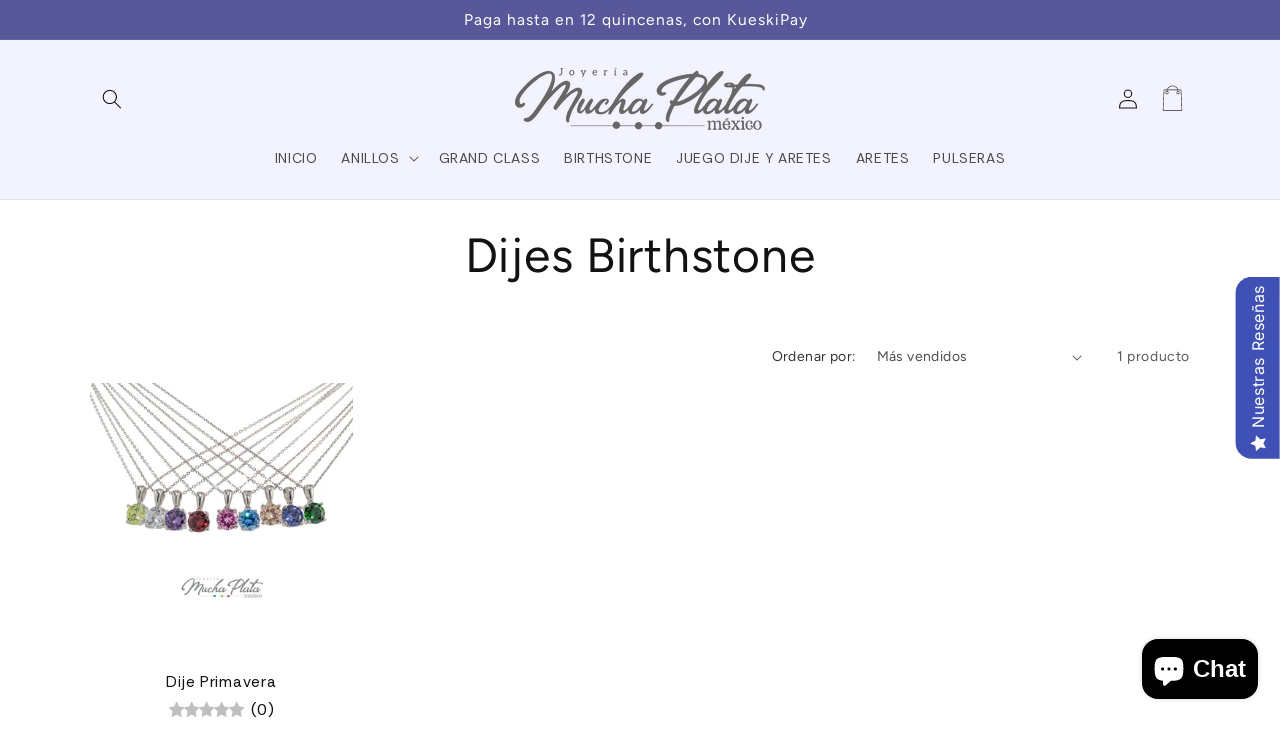

--- FILE ---
content_type: application/javascript
request_url: https://cdn-air-reviews.avada.io/scripttag/air-review-testimonials-src_reviews_components_Testimonials_index_js-node_modules_swiper_shared_utils_mjs.b53b84ddb33dc6f9531b.bundle.js
body_size: 49878
content:
(self.airReviewsTestimonialsChunkLoader=self.airReviewsTestimonialsChunkLoader||[]).push([["src_reviews_components_Testimonials_index_js-node_modules_swiper_shared_utils_mjs"],{432:function(e,i,r){(i=r(452)(!1)).push([e.id,".Avada-AirReviews-Content{white-space:pre-line}",""]),e.exports=i},436:function(e,i,r){(i=r(452)(!1)).push([e.id,'.AirReviews-Sample__Header{font-size:var(--air-font-size-base);font-weight:var(--air-font-weight-medium);text-align:center;font-family:"Inter"}',""]),e.exports=i},198:function(e,i,r){(i=r(452)(!1)).push([e.id,"#AirReviews-Testimonials,.AirReviews-PreviewWrapper__Mobile,.AirReviews-PreviewWrapper__Desktop{margin-bottom:var(--air-spacing-8)}#AirReviews-Testimonials .AirReviews-Testimonials__Layout,.AirReviews-PreviewWrapper__Mobile .AirReviews-Testimonials__Layout,.AirReviews-PreviewWrapper__Desktop .AirReviews-Testimonials__Layout{padding:var(--air-spacing-6);box-shadow:0px 3px 7px 0px rgba(0,0,0,.0509803922);background-color:var(--air-testimonial-background-color)}#AirReviews-Testimonials .AirReviews-Testimonials__Layout .AirReviews-Testimonials__Content,.AirReviews-PreviewWrapper__Mobile .AirReviews-Testimonials__Layout .AirReviews-Testimonials__Content,.AirReviews-PreviewWrapper__Desktop .AirReviews-Testimonials__Layout .AirReviews-Testimonials__Content{color:var(--air-testimonial-content-color);display:flex;flex-direction:column;gap:var(--air-spacing-1)}#AirReviews-Testimonials .AirReviews-Testimonials__Layout .AirReviews-Testimonials__Content .Avada-ReviewContent__LimitLength,#AirReviews-Testimonials .AirReviews-Testimonials__Layout .AirReviews-Testimonials__Content .AirReviews-Link,#AirReviews-Testimonials .AirReviews-Testimonials__Layout .AirReviews-Testimonials__Content .Avada-ReviewContent,.AirReviews-PreviewWrapper__Mobile .AirReviews-Testimonials__Layout .AirReviews-Testimonials__Content .Avada-ReviewContent__LimitLength,.AirReviews-PreviewWrapper__Mobile .AirReviews-Testimonials__Layout .AirReviews-Testimonials__Content .AirReviews-Link,.AirReviews-PreviewWrapper__Mobile .AirReviews-Testimonials__Layout .AirReviews-Testimonials__Content .Avada-ReviewContent,.AirReviews-PreviewWrapper__Desktop .AirReviews-Testimonials__Layout .AirReviews-Testimonials__Content .Avada-ReviewContent__LimitLength,.AirReviews-PreviewWrapper__Desktop .AirReviews-Testimonials__Layout .AirReviews-Testimonials__Content .AirReviews-Link,.AirReviews-PreviewWrapper__Desktop .AirReviews-Testimonials__Layout .AirReviews-Testimonials__Content .Avada-ReviewContent{color:var(--air-testimonial-content-color)}#AirReviews-Testimonials .AirReviews-Testimonials__Layout .AirReviews-Testimonials__Date,.AirReviews-PreviewWrapper__Mobile .AirReviews-Testimonials__Layout .AirReviews-Testimonials__Date,.AirReviews-PreviewWrapper__Desktop .AirReviews-Testimonials__Layout .AirReviews-Testimonials__Date{font-size:var(--air-font-size-sm);align-self:flex-end}#AirReviews-Testimonials .AirReviews-Testimonials__Layout .AirReviews-Testimonials__CustomerName,.AirReviews-PreviewWrapper__Mobile .AirReviews-Testimonials__Layout .AirReviews-Testimonials__CustomerName,.AirReviews-PreviewWrapper__Desktop .AirReviews-Testimonials__Layout .AirReviews-Testimonials__CustomerName{font-size:18px;font-weight:700;line-height:24px;margin:var(--air-spacing-2) 0;color:var(--air-testimonial-customer-name-color)}#AirReviews-Testimonials .AirReviews-Testimonials__Layout .AirReviews__PoweredBy,.AirReviews-PreviewWrapper__Mobile .AirReviews-Testimonials__Layout .AirReviews__PoweredBy,.AirReviews-PreviewWrapper__Desktop .AirReviews-Testimonials__Layout .AirReviews__PoweredBy{margin:0;font-size:12px}#AirReviews-Testimonials .AirReviews-Testimonials__Layout .AirReviews__PoweredBy span,.AirReviews-PreviewWrapper__Mobile .AirReviews-Testimonials__Layout .AirReviews__PoweredBy span,.AirReviews-PreviewWrapper__Desktop .AirReviews-Testimonials__Layout .AirReviews__PoweredBy span{color:#005bd3}#AirReviews-Testimonials .AirReviews-Testimonials__Layout .AirReviews-Testimonials__QuoteIcon svg,.AirReviews-PreviewWrapper__Mobile .AirReviews-Testimonials__Layout .AirReviews-Testimonials__QuoteIcon svg,.AirReviews-PreviewWrapper__Desktop .AirReviews-Testimonials__Layout .AirReviews-Testimonials__QuoteIcon svg{scale:1.4;width:60px}#AirReviews-Testimonials .AirReviews-Testimonials__Layout .AirReviews-Testimonials__QuoteIcon svg path,.AirReviews-PreviewWrapper__Mobile .AirReviews-Testimonials__Layout .AirReviews-Testimonials__QuoteIcon svg path,.AirReviews-PreviewWrapper__Desktop .AirReviews-Testimonials__Layout .AirReviews-Testimonials__QuoteIcon svg path{fill:var(--air-testimonial-quote-icon-color)}#AirReviews-Testimonials .AirReviews-Testimonials__Layout.AirReviews-Testimonials__Modern,.AirReviews-PreviewWrapper__Mobile .AirReviews-Testimonials__Layout.AirReviews-Testimonials__Modern,.AirReviews-PreviewWrapper__Desktop .AirReviews-Testimonials__Layout.AirReviews-Testimonials__Modern{width:90%;display:flex;flex-direction:column;justify-content:center;align-items:center;gap:var(--air-spacing-1)}#AirReviews-Testimonials .AirReviews-Testimonials__Layout.AirReviews-Testimonials__Modern .AirReviews-Testimonials__Content,.AirReviews-PreviewWrapper__Mobile .AirReviews-Testimonials__Layout.AirReviews-Testimonials__Modern .AirReviews-Testimonials__Content,.AirReviews-PreviewWrapper__Desktop .AirReviews-Testimonials__Layout.AirReviews-Testimonials__Modern .AirReviews-Testimonials__Content{text-align:center}#AirReviews-Testimonials .AirReviews-Testimonials__Layout.AirReviews-Testimonials__Modern .AirReviews-Testimonials__QuoteIcon,.AirReviews-PreviewWrapper__Mobile .AirReviews-Testimonials__Layout.AirReviews-Testimonials__Modern .AirReviews-Testimonials__QuoteIcon,.AirReviews-PreviewWrapper__Desktop .AirReviews-Testimonials__Layout.AirReviews-Testimonials__Modern .AirReviews-Testimonials__QuoteIcon{margin:var(--air-spacing-6)}#AirReviews-Testimonials .AirReviews-Testimonials__Layout.AirReviews-Testimonials__Modern .AirReviews-StarRate,.AirReviews-PreviewWrapper__Mobile .AirReviews-Testimonials__Layout.AirReviews-Testimonials__Modern .AirReviews-StarRate,.AirReviews-PreviewWrapper__Desktop .AirReviews-Testimonials__Layout.AirReviews-Testimonials__Modern .AirReviews-StarRate{margin-top:var(--air-spacing-2)}#AirReviews-Testimonials .AirReviews-Testimonials__Layout.AirReviews-Testimonials__Modern .AirReviews-Testimonials__Date,.AirReviews-PreviewWrapper__Mobile .AirReviews-Testimonials__Layout.AirReviews-Testimonials__Modern .AirReviews-Testimonials__Date,.AirReviews-PreviewWrapper__Desktop .AirReviews-Testimonials__Layout.AirReviews-Testimonials__Modern .AirReviews-Testimonials__Date{align-self:center}#AirReviews-Testimonials .AirReviews-Testimonials__Layout.AirReviews-Testimonials__Alignment,.AirReviews-PreviewWrapper__Mobile .AirReviews-Testimonials__Layout.AirReviews-Testimonials__Alignment,.AirReviews-PreviewWrapper__Desktop .AirReviews-Testimonials__Layout.AirReviews-Testimonials__Alignment{width:85%}#AirReviews-Testimonials .AirReviews-Testimonials__Layout.AirReviews-Testimonials__Alignment .AirReviews-Testimonials__Alignment--Detail,.AirReviews-PreviewWrapper__Mobile .AirReviews-Testimonials__Layout.AirReviews-Testimonials__Alignment .AirReviews-Testimonials__Alignment--Detail,.AirReviews-PreviewWrapper__Desktop .AirReviews-Testimonials__Layout.AirReviews-Testimonials__Alignment .AirReviews-Testimonials__Alignment--Detail{display:flex;gap:var(--air-spacing-4);padding:0 var(--air-spacing-2)}#AirReviews-Testimonials .AirReviews-Testimonials__Layout.AirReviews-Testimonials__Alignment .AirReviews-Testimonials__Alignment--Detail .AirReviews-Testimonials__QuoteIcon svg,.AirReviews-PreviewWrapper__Mobile .AirReviews-Testimonials__Layout.AirReviews-Testimonials__Alignment .AirReviews-Testimonials__Alignment--Detail .AirReviews-Testimonials__QuoteIcon svg,.AirReviews-PreviewWrapper__Desktop .AirReviews-Testimonials__Layout.AirReviews-Testimonials__Alignment .AirReviews-Testimonials__Alignment--Detail .AirReviews-Testimonials__QuoteIcon svg{margin-top:var(--air-spacing-3)}#AirReviews-Testimonials .AirReviews-Testimonials__Layout.AirReviews-Testimonials__Alignment .AirReviews-Testimonials__Alignment--Detail .AirReviews-StarRate,.AirReviews-PreviewWrapper__Mobile .AirReviews-Testimonials__Layout.AirReviews-Testimonials__Alignment .AirReviews-Testimonials__Alignment--Detail .AirReviews-StarRate,.AirReviews-PreviewWrapper__Desktop .AirReviews-Testimonials__Layout.AirReviews-Testimonials__Alignment .AirReviews-Testimonials__Alignment--Detail .AirReviews-StarRate{margin:var(--air-spacing-2) 0}#AirReviews-Testimonials .AirReviews-Testimonials__Layout.AirReviews-Testimonials__Alignment .AirReviews-Testimonials__Alignment--Detail .AirReviews-Testimonials__Content,.AirReviews-PreviewWrapper__Mobile .AirReviews-Testimonials__Layout.AirReviews-Testimonials__Alignment .AirReviews-Testimonials__Alignment--Detail .AirReviews-Testimonials__Content,.AirReviews-PreviewWrapper__Desktop .AirReviews-Testimonials__Layout.AirReviews-Testimonials__Alignment .AirReviews-Testimonials__Alignment--Detail .AirReviews-Testimonials__Content{margin:0}#AirReviews-Testimonials .AirReviews-Testimonials__Layout.AirReviews-Testimonials__Alignment .AirReviews-Testimonials__Alignment--Review,.AirReviews-PreviewWrapper__Mobile .AirReviews-Testimonials__Layout.AirReviews-Testimonials__Alignment .AirReviews-Testimonials__Alignment--Review,.AirReviews-PreviewWrapper__Desktop .AirReviews-Testimonials__Layout.AirReviews-Testimonials__Alignment .AirReviews-Testimonials__Alignment--Review{width:100%}#AirReviews-Testimonials .AirReviews-Testimonials__Layout.AirReviews-Testimonials__Alignment .AirReviews__PoweredBy,.AirReviews-PreviewWrapper__Mobile .AirReviews-Testimonials__Layout.AirReviews-Testimonials__Alignment .AirReviews__PoweredBy,.AirReviews-PreviewWrapper__Desktop .AirReviews-Testimonials__Layout.AirReviews-Testimonials__Alignment .AirReviews__PoweredBy{text-align:right;margin-right:var(--air-spacing-2)}#AirReviews-Testimonials .AirReviews-Testimonials__Layout.AirReviews-Testimonials__Elegant,.AirReviews-PreviewWrapper__Mobile .AirReviews-Testimonials__Layout.AirReviews-Testimonials__Elegant,.AirReviews-PreviewWrapper__Desktop .AirReviews-Testimonials__Layout.AirReviews-Testimonials__Elegant{width:50%;display:flex;flex-direction:column;justify-content:center}#AirReviews-Testimonials .AirReviews-Testimonials__Layout.AirReviews-Testimonials__Elegant .AirReviews-Testimonials__QuoteIcon svg,.AirReviews-PreviewWrapper__Mobile .AirReviews-Testimonials__Layout.AirReviews-Testimonials__Elegant .AirReviews-Testimonials__QuoteIcon svg,.AirReviews-PreviewWrapper__Desktop .AirReviews-Testimonials__Layout.AirReviews-Testimonials__Elegant .AirReviews-Testimonials__QuoteIcon svg{scale:1;width:40px}#AirReviews-Testimonials .AirReviews-Testimonials__Layout.AirReviews-Testimonials__Elegant .AirReviews-Testimonials__QuoteIcon--Reverse,.AirReviews-PreviewWrapper__Mobile .AirReviews-Testimonials__Layout.AirReviews-Testimonials__Elegant .AirReviews-Testimonials__QuoteIcon--Reverse,.AirReviews-PreviewWrapper__Desktop .AirReviews-Testimonials__Layout.AirReviews-Testimonials__Elegant .AirReviews-Testimonials__QuoteIcon--Reverse{align-self:flex-end}#AirReviews-Testimonials .AirReviews-Testimonials__Layout.AirReviews-Testimonials__Elegant .AirReviews-Testimonials__QuoteIcon--Reverse svg,.AirReviews-PreviewWrapper__Mobile .AirReviews-Testimonials__Layout.AirReviews-Testimonials__Elegant .AirReviews-Testimonials__QuoteIcon--Reverse svg,.AirReviews-PreviewWrapper__Desktop .AirReviews-Testimonials__Layout.AirReviews-Testimonials__Elegant .AirReviews-Testimonials__QuoteIcon--Reverse svg{rotate:180deg}#AirReviews-Testimonials .AirReviews-Testimonials__Layout.AirReviews-Testimonials__Multiple,.AirReviews-PreviewWrapper__Mobile .AirReviews-Testimonials__Layout.AirReviews-Testimonials__Multiple,.AirReviews-PreviewWrapper__Desktop .AirReviews-Testimonials__Layout.AirReviews-Testimonials__Multiple{border:solid 2px var(--air-testimonial-border-color);gap:var(--air-spacing-1);border-radius:var(--air-spacing-3);width:340px;padding-top:0;min-height:320px;display:flex;flex-direction:column;justify-content:center;align-items:center;justify-content:space-between}#AirReviews-Testimonials .AirReviews-Testimonials__Layout.AirReviews-Testimonials__Multiple .AirReviews-Testimonials__QuoteIcon,.AirReviews-PreviewWrapper__Mobile .AirReviews-Testimonials__Layout.AirReviews-Testimonials__Multiple .AirReviews-Testimonials__QuoteIcon,.AirReviews-PreviewWrapper__Desktop .AirReviews-Testimonials__Layout.AirReviews-Testimonials__Multiple .AirReviews-Testimonials__QuoteIcon{height:56px;width:80px;background-color:var(--air-testimonial-quote-icon-color);border-radius:var(--air-spacing-3);display:flex;flex-direction:column;justify-content:center;align-items:center}#AirReviews-Testimonials .AirReviews-Testimonials__Layout.AirReviews-Testimonials__Multiple .AirReviews-Testimonials__QuoteIcon svg,.AirReviews-PreviewWrapper__Mobile .AirReviews-Testimonials__Layout.AirReviews-Testimonials__Multiple .AirReviews-Testimonials__QuoteIcon svg,.AirReviews-PreviewWrapper__Desktop .AirReviews-Testimonials__Layout.AirReviews-Testimonials__Multiple .AirReviews-Testimonials__QuoteIcon svg{scale:1;width:40px}#AirReviews-Testimonials .AirReviews-Testimonials__Layout.AirReviews-Testimonials__Multiple .AirReviews-Testimonials__QuoteIcon svg path,.AirReviews-PreviewWrapper__Mobile .AirReviews-Testimonials__Layout.AirReviews-Testimonials__Multiple .AirReviews-Testimonials__QuoteIcon svg path,.AirReviews-PreviewWrapper__Desktop .AirReviews-Testimonials__Layout.AirReviews-Testimonials__Multiple .AirReviews-Testimonials__QuoteIcon svg path{fill:var(--air-testimonial-background-color)}#AirReviews-Testimonials .AirReviews-Testimonials__Layout.AirReviews-Testimonials__Multiple .AirReviews-Testimonials__Content,.AirReviews-PreviewWrapper__Mobile .AirReviews-Testimonials__Layout.AirReviews-Testimonials__Multiple .AirReviews-Testimonials__Content,.AirReviews-PreviewWrapper__Desktop .AirReviews-Testimonials__Layout.AirReviews-Testimonials__Multiple .AirReviews-Testimonials__Content{margin:var(--air-spacing-6) 0;text-align:center;-webkit-line-clamp:4;min-height:172px}#AirReviews-Testimonials .AirReviews-Testimonials__Layout.AirReviews-Testimonials__Multiple .AirReviews__PoweredBy,.AirReviews-PreviewWrapper__Mobile .AirReviews-Testimonials__Layout.AirReviews-Testimonials__Multiple .AirReviews__PoweredBy,.AirReviews-PreviewWrapper__Desktop .AirReviews-Testimonials__Layout.AirReviews-Testimonials__Multiple .AirReviews__PoweredBy{margin-top:var(--air-spacing-8)}#AirReviews-Testimonials .AirReviews-Testimonials__Layout.AirReviews-Testimonials__Multiple .AirReviews-Testimonials__Date,.AirReviews-PreviewWrapper__Mobile .AirReviews-Testimonials__Layout.AirReviews-Testimonials__Multiple .AirReviews-Testimonials__Date,.AirReviews-PreviewWrapper__Desktop .AirReviews-Testimonials__Layout.AirReviews-Testimonials__Multiple .AirReviews-Testimonials__Date{align-self:center}#AirReviews-Testimonials .AirReviews-Testimonial__List,.AirReviews-PreviewWrapper__Mobile .AirReviews-Testimonial__List,.AirReviews-PreviewWrapper__Desktop .AirReviews-Testimonial__List{width:100%;display:flex;justify-content:center;align-items:center;gap:var(--air-spacing-2);font-family:var(--air-testimonial-font)}#AirReviews-Testimonials .AirReviews-Testimonial__List .swiper-wrapper,.AirReviews-PreviewWrapper__Mobile .AirReviews-Testimonial__List .swiper-wrapper,.AirReviews-PreviewWrapper__Desktop .AirReviews-Testimonial__List .swiper-wrapper{padding:var(--air-spacing-4) 0}#AirReviews-Testimonials .AirReviews-Testimonial__List :has(.AirReviews-Testimonials__Modern) .swiper-wrapper,#AirReviews-Testimonials .AirReviews-Testimonial__List :has(.AirReviews-Testimonials__Elegant) .swiper-wrapper,#AirReviews-Testimonials .AirReviews-Testimonial__List :has(.AirReviews-Testimonials__Alignment) .swiper-wrapper,.AirReviews-PreviewWrapper__Mobile .AirReviews-Testimonial__List :has(.AirReviews-Testimonials__Modern) .swiper-wrapper,.AirReviews-PreviewWrapper__Mobile .AirReviews-Testimonial__List :has(.AirReviews-Testimonials__Elegant) .swiper-wrapper,.AirReviews-PreviewWrapper__Mobile .AirReviews-Testimonial__List :has(.AirReviews-Testimonials__Alignment) .swiper-wrapper,.AirReviews-PreviewWrapper__Desktop .AirReviews-Testimonial__List :has(.AirReviews-Testimonials__Modern) .swiper-wrapper,.AirReviews-PreviewWrapper__Desktop .AirReviews-Testimonial__List :has(.AirReviews-Testimonials__Elegant) .swiper-wrapper,.AirReviews-PreviewWrapper__Desktop .AirReviews-Testimonial__List :has(.AirReviews-Testimonials__Alignment) .swiper-wrapper{align-items:center}#AirReviews-Testimonials .AirReviews-Testimonial__List :has(.AirReviews-Testimonials__Modern) .swiper-wrapper .swiper-slide,#AirReviews-Testimonials .AirReviews-Testimonial__List :has(.AirReviews-Testimonials__Elegant) .swiper-wrapper .swiper-slide,#AirReviews-Testimonials .AirReviews-Testimonial__List :has(.AirReviews-Testimonials__Alignment) .swiper-wrapper .swiper-slide,.AirReviews-PreviewWrapper__Mobile .AirReviews-Testimonial__List :has(.AirReviews-Testimonials__Modern) .swiper-wrapper .swiper-slide,.AirReviews-PreviewWrapper__Mobile .AirReviews-Testimonial__List :has(.AirReviews-Testimonials__Elegant) .swiper-wrapper .swiper-slide,.AirReviews-PreviewWrapper__Mobile .AirReviews-Testimonial__List :has(.AirReviews-Testimonials__Alignment) .swiper-wrapper .swiper-slide,.AirReviews-PreviewWrapper__Desktop .AirReviews-Testimonial__List :has(.AirReviews-Testimonials__Modern) .swiper-wrapper .swiper-slide,.AirReviews-PreviewWrapper__Desktop .AirReviews-Testimonial__List :has(.AirReviews-Testimonials__Elegant) .swiper-wrapper .swiper-slide,.AirReviews-PreviewWrapper__Desktop .AirReviews-Testimonial__List :has(.AirReviews-Testimonials__Alignment) .swiper-wrapper .swiper-slide{padding:var(--air-spacing-2) 0}#AirReviews-Testimonials .AirReviews-Testimonial__List .swiper,.AirReviews-PreviewWrapper__Mobile .AirReviews-Testimonial__List .swiper,.AirReviews-PreviewWrapper__Desktop .AirReviews-Testimonial__List .swiper{width:100%}#AirReviews-Testimonials .AirReviews-Testimonial__List .swiper .swiper-slide,.AirReviews-PreviewWrapper__Mobile .AirReviews-Testimonial__List .swiper .swiper-slide,.AirReviews-PreviewWrapper__Desktop .AirReviews-Testimonial__List .swiper .swiper-slide{display:flex;justify-content:center}#AirReviews-Testimonials .AirReviews-Testimonial__List .AirReviews-Testimonial__PrevButton,.AirReviews-PreviewWrapper__Mobile .AirReviews-Testimonial__List .AirReviews-Testimonial__PrevButton,.AirReviews-PreviewWrapper__Desktop .AirReviews-Testimonial__List .AirReviews-Testimonial__PrevButton{width:44px;height:44px;border-radius:50%;box-shadow:1px 3px 7px 1px rgba(0,0,0,.0509803922);display:flex;align-items:center;justify-content:center}#AirReviews-Testimonials .AirReviews-Testimonial__List .AirReviews-Testimonial__PrevButton:hover,.AirReviews-PreviewWrapper__Mobile .AirReviews-Testimonial__List .AirReviews-Testimonial__PrevButton:hover,.AirReviews-PreviewWrapper__Desktop .AirReviews-Testimonial__List .AirReviews-Testimonial__PrevButton:hover{cursor:pointer}#AirReviews-Testimonials .AirReviews-Testimonial__List .AirReviews-Testimonial__PrevButton svg,.AirReviews-PreviewWrapper__Mobile .AirReviews-Testimonial__List .AirReviews-Testimonial__PrevButton svg,.AirReviews-PreviewWrapper__Desktop .AirReviews-Testimonial__List .AirReviews-Testimonial__PrevButton svg{scale:.7;stroke:none}#AirReviews-Testimonials .AirReviews-Testimonial__List .AirReviews-Testimonial__PrevButton svg rect,.AirReviews-PreviewWrapper__Mobile .AirReviews-Testimonial__List .AirReviews-Testimonial__PrevButton svg rect,.AirReviews-PreviewWrapper__Desktop .AirReviews-Testimonial__List .AirReviews-Testimonial__PrevButton svg rect{fill:none}#AirReviews-Testimonials .AirReviews-Testimonial__List .AirReviews-Testimonial__NextButton,.AirReviews-PreviewWrapper__Mobile .AirReviews-Testimonial__List .AirReviews-Testimonial__NextButton,.AirReviews-PreviewWrapper__Desktop .AirReviews-Testimonial__List .AirReviews-Testimonial__NextButton{width:44px;height:44px;border-radius:50%;box-shadow:1px 3px 7px 1px rgba(0,0,0,.0509803922);display:flex;align-items:center;justify-content:center}#AirReviews-Testimonials .AirReviews-Testimonial__List .AirReviews-Testimonial__NextButton:hover,.AirReviews-PreviewWrapper__Mobile .AirReviews-Testimonial__List .AirReviews-Testimonial__NextButton:hover,.AirReviews-PreviewWrapper__Desktop .AirReviews-Testimonial__List .AirReviews-Testimonial__NextButton:hover{cursor:pointer}#AirReviews-Testimonials .AirReviews-Testimonial__List .AirReviews-Testimonial__NextButton svg,.AirReviews-PreviewWrapper__Mobile .AirReviews-Testimonial__List .AirReviews-Testimonial__NextButton svg,.AirReviews-PreviewWrapper__Desktop .AirReviews-Testimonial__List .AirReviews-Testimonial__NextButton svg{scale:.7;stroke:none}#AirReviews-Testimonials .AirReviews-Testimonial__List .AirReviews-Testimonial__NextButton svg rect,.AirReviews-PreviewWrapper__Mobile .AirReviews-Testimonial__List .AirReviews-Testimonial__NextButton svg rect,.AirReviews-PreviewWrapper__Desktop .AirReviews-Testimonial__List .AirReviews-Testimonial__NextButton svg rect{fill:none}#AirReviews-Testimonials .AirReviews-Testimonial__List .AirReviews-Testimonial__Button--Disabled,.AirReviews-PreviewWrapper__Mobile .AirReviews-Testimonial__List .AirReviews-Testimonial__Button--Disabled,.AirReviews-PreviewWrapper__Desktop .AirReviews-Testimonial__List .AirReviews-Testimonial__Button--Disabled{opacity:.4}#AirReviews-Testimonials .AirReviews-Testimonial__List .AirReviews-Testimonial__Button--Disabled:hover,.AirReviews-PreviewWrapper__Mobile .AirReviews-Testimonial__List .AirReviews-Testimonial__Button--Disabled:hover,.AirReviews-PreviewWrapper__Desktop .AirReviews-Testimonial__List .AirReviews-Testimonial__Button--Disabled:hover{cursor:unset}#AirReviews-Testimonials .AirReviews-Testimonial__List.mobile,.AirReviews-PreviewWrapper__Mobile .AirReviews-Testimonial__List.mobile,.AirReviews-PreviewWrapper__Desktop .AirReviews-Testimonial__List.mobile{position:relative;display:flex;align-items:center}#AirReviews-Testimonials .AirReviews-Testimonial__List.mobile .AirReviews-Testimonials__Layout,.AirReviews-PreviewWrapper__Mobile .AirReviews-Testimonial__List.mobile .AirReviews-Testimonials__Layout,.AirReviews-PreviewWrapper__Desktop .AirReviews-Testimonial__List.mobile .AirReviews-Testimonials__Layout{width:90%}#AirReviews-Testimonials .AirReviews-Testimonial__List.mobile .AirReviews-Testimonials__Layout.AirReviews-Testimonials__Modern .AirReviews-Testimonials__QuoteIcon,.AirReviews-PreviewWrapper__Mobile .AirReviews-Testimonial__List.mobile .AirReviews-Testimonials__Layout.AirReviews-Testimonials__Modern .AirReviews-Testimonials__QuoteIcon,.AirReviews-PreviewWrapper__Desktop .AirReviews-Testimonial__List.mobile .AirReviews-Testimonials__Layout.AirReviews-Testimonials__Modern .AirReviews-Testimonials__QuoteIcon{margin:var(--air-spacing-4) 0}#AirReviews-Testimonials .AirReviews-Testimonial__List.mobile .AirReviews-Testimonials__Layout.AirReviews-Testimonials__Multiple,.AirReviews-PreviewWrapper__Mobile .AirReviews-Testimonial__List.mobile .AirReviews-Testimonials__Layout.AirReviews-Testimonials__Multiple,.AirReviews-PreviewWrapper__Desktop .AirReviews-Testimonial__List.mobile .AirReviews-Testimonials__Layout.AirReviews-Testimonials__Multiple{overflow:hidden;width:90%}#AirReviews-Testimonials .AirReviews-Testimonial__List.mobile .AirReviews-Testimonials__Layout.AirReviews-Testimonials__Multiple .AirReviews-Testimonials__Content,.AirReviews-PreviewWrapper__Mobile .AirReviews-Testimonial__List.mobile .AirReviews-Testimonials__Layout.AirReviews-Testimonials__Multiple .AirReviews-Testimonials__Content,.AirReviews-PreviewWrapper__Desktop .AirReviews-Testimonial__List.mobile .AirReviews-Testimonials__Layout.AirReviews-Testimonials__Multiple .AirReviews-Testimonials__Content{-webkit-line-clamp:3}#AirReviews-Testimonials .AirReviews-Testimonial__List.mobile .AirReviews-Testimonials__Layout.AirReviews-Testimonials__Elegant .AirReviews-Testimonials__QuoteIcon svg,.AirReviews-PreviewWrapper__Mobile .AirReviews-Testimonial__List.mobile .AirReviews-Testimonials__Layout.AirReviews-Testimonials__Elegant .AirReviews-Testimonials__QuoteIcon svg,.AirReviews-PreviewWrapper__Desktop .AirReviews-Testimonial__List.mobile .AirReviews-Testimonials__Layout.AirReviews-Testimonials__Elegant .AirReviews-Testimonials__QuoteIcon svg{scale:1}#AirReviews-Testimonials .AirReviews-Testimonial__List.mobile .AirReviews-Testimonial__PrevButton,.AirReviews-PreviewWrapper__Mobile .AirReviews-Testimonial__List.mobile .AirReviews-Testimonial__PrevButton,.AirReviews-PreviewWrapper__Desktop .AirReviews-Testimonial__List.mobile .AirReviews-Testimonial__PrevButton{left:0;position:absolute;z-index:10;scale:.8}#AirReviews-Testimonials .AirReviews-Testimonial__List.mobile .AirReviews-Testimonial__NextButton,.AirReviews-PreviewWrapper__Mobile .AirReviews-Testimonial__List.mobile .AirReviews-Testimonial__NextButton,.AirReviews-PreviewWrapper__Desktop .AirReviews-Testimonial__List.mobile .AirReviews-Testimonial__NextButton{right:0;position:absolute;z-index:10;scale:.8}#AirReviews-Testimonials .AirReviews-Testimonial__List.desktop .swiper,.AirReviews-PreviewWrapper__Mobile .AirReviews-Testimonial__List.desktop .swiper,.AirReviews-PreviewWrapper__Desktop .AirReviews-Testimonial__List.desktop .swiper{width:90%}#AirReviews-Testimonials .AirReviews-Testimonial__List--Loader,.AirReviews-PreviewWrapper__Mobile .AirReviews-Testimonial__List--Loader,.AirReviews-PreviewWrapper__Desktop .AirReviews-Testimonial__List--Loader{display:flex;flex-direction:column;justify-content:center;align-items:center}.AirReviews-PreviewWrapper__Mobile .AirReviews-Testimonial__List.mobile .AirReviews-Testimonials__Layout.AirReviews-Testimonials__Multiple{width:96%;min-height:370px}.AirReviews-Testimonials__Date{color:var(--air-testimonial-content-color)}",""]),e.exports=i},416:function(e,i,r){(i=r(452)(!1)).push([e.id,".AirReviews-TranslateReviewContent{display:flex;align-items:center;margin-left:var(--air-spacing-2);border-radius:var(--air-border-radius-sm);border:solid 1px #ddd;padding:4px 15px;gap:var(--air-spacing-2);cursor:pointer;width:fit-content;font-size:13px;transition:background-color .3s,border-color .3s,color .3s}.AirReviews-TranslateReviewContent:hover{background-color:#f0f0f0;border-color:#ccc;color:#333}.AirReviews-TranslateReviewContent:active{background-color:#e0e0e0;border-color:#bbb;transform:scale(0.97)}.AirReviews-Blocks__LayoutCarousel .AirReviews-TranslateReviewContent{margin-left:0}.AirReviews-CarouselWrapper .AirReviews-TranslateReviewContent{margin-right:var(--air-spacing-4)}.AirReviews-PreviewWrapper__Mobile .AirReviews-TranslateReviewContent{margin:var(--air-spacing-2) 0 0 0}.AirReviews-Carousel.AirReviews-Blocks.AirReviews-Carousel-Mobile .AirReviews-TranslateReviewContent{margin-left:var(--air-spacing-4)}.AirReviews-Carousel.AirReviews-Blocks.AirReviews-Carousel-Mobile.AirReviews-Widget__V2 .AirReviews-TranslateReviewContent{margin-bottom:var(--air-spacing-4)}.AirReviews-Widget__V2 .AirReviews-Blocks__PresetModern .AirReviews-TranslateReviewContent{font-size:var(--air-font-size-base);color:var(--air-primary-color)}.AirReviews-Widget__V2 .AirReviews-Blocks__PresetModern.AirReviews-Blocks__LayoutCarousel .AirReviews-TranslateReviewContent{margin-left:0;margin-bottom:var(--air-spacing-2)}.AirReviews-Widget__V2.AirReviews-PreviewWrapper__Mobile .AirReviews-Blocks__PresetModern .AirReviews-TranslateReviewContent{font-size:var(--air-font-size-xs);color:var(--air-primary-color);padding:var(--air-spacing-3) var(--air-spacing-5)}.AirReviews-Widget__V2 .AirReviews-Carousel__Heading .AirReviews-Carousel__Header{margin:0}.AirReviews-Widget__V2 .AirReviews-Carousel__Heading .AirReviews-TranslateReviewContent{font-size:var(--air-font-size-base);color:var(--air-primary-color);margin-right:0;margin-bottom:var(--air-spacing-5)}.AirReviews-Widget__V2.AirReviews-Carousel-Mobile .AirReviews-Carousel__Heading .AirReviews-TranslateReviewContent{margin-left:0}.AirReviews-Widget__V2 .AirReviews-SidebarList .AirReviews-Blocks__ListSort{display:flex;flex-wrap:wrap}.AirReviews-Widget__V2 .AirReviews-SidebarList .AirReviews-Blocks__ListSort .AirReviews-Select{margin-bottom:var(--air-spacing-2)}.AirReviews-Widget__V2 .AirReviews-SidebarList .AirReviews-Blocks__ListSort .AirReviews-TranslateReviewContent{font-size:var(--air-font-size-base);color:var(--air-primary-color);margin-left:0;margin-bottom:var(--air-spacing-2);height:46px}#AirReviews-Testimonials .AirReviews-TranslateReviewContent{margin:0}#AirReviews-Testimonials:has(.desktop) .AirReviews-Testimonial--TranslateReview{display:flex;flex-direction:row-reverse}#AirReviews-Testimonials:has(.AirReviews-Widget__V2) .AirReviews-TranslateReviewContent{font-size:var(--air-font-size-base);color:var(--air-primary-color)}.AirReviews-BlocksAll .AirReviews-TranslateReviewContent{margin-top:var(--air-spacing-3);margin-left:0}.AirReviews-BlocksAll.AirReviews-Widget__V2 .AirReviews-TranslateReviewContent{margin-top:0;font-size:var(--air-font-size-base);color:var(--air-primary-color);height:46px}",""]),e.exports=i},427:function(e,i,r){(i=r(452)(!1)).push([e.id,'@font-face{font-family:"swiper-icons";src:url("data:application/font-woff;charset=utf-8;base64, [base64]//wADZ2x5ZgAAAywAAADMAAAD2MHtryVoZWFkAAABbAAAADAAAAA2E2+eoWhoZWEAAAGcAAAAHwAAACQC9gDzaG10eAAAAigAAAAZAAAArgJkABFsb2NhAAAC0AAAAFoAAABaFQAUGG1heHAAAAG8AAAAHwAAACAAcABAbmFtZQAAA/gAAAE5AAACXvFdBwlwb3N0AAAFNAAAAGIAAACE5s74hXjaY2BkYGAAYpf5Hu/j+W2+MnAzMYDAzaX6QjD6/4//Bxj5GA8AuRwMYGkAPywL13jaY2BkYGA88P8Agx4j+/8fQDYfA1AEBWgDAIB2BOoAeNpjYGRgYNBh4GdgYgABEMnIABJzYNADCQAACWgAsQB42mNgYfzCOIGBlYGB0YcxjYGBwR1Kf2WQZGhhYGBiYGVmgAFGBiQQkOaawtDAoMBQxXjg/wEGPcYDDA4wNUA2CCgwsAAAO4EL6gAAeNpj2M0gyAACqxgGNWBkZ2D4/wMA+xkDdgAAAHjaY2BgYGaAYBkGRgYQiAHyGMF8FgYHIM3DwMHABGQrMOgyWDLEM1T9/w8UBfEMgLzE////P/5//f/V/xv+r4eaAAeMbAxwIUYmIMHEgKYAYjUcsDAwsLKxc3BycfPw8jEQA/[base64]/uznmfPFBNODM2K7MTQ45YEAZqGP81AmGGcF3iPqOop0r1SPTaTbVkfUe4HXj97wYE+yNwWYxwWu4v1ugWHgo3S1XdZEVqWM7ET0cfnLGxWfkgR42o2PvWrDMBSFj/IHLaF0zKjRgdiVMwScNRAoWUoH78Y2icB/yIY09An6AH2Bdu/UB+yxopYshQiEvnvu0dURgDt8QeC8PDw7Fpji3fEA4z/PEJ6YOB5hKh4dj3EvXhxPqH/SKUY3rJ7srZ4FZnh1PMAtPhwP6fl2PMJMPDgeQ4rY8YT6Gzao0eAEA409DuggmTnFnOcSCiEiLMgxCiTI6Cq5DZUd3Qmp10vO0LaLTd2cjN4fOumlc7lUYbSQcZFkutRG7g6JKZKy0RmdLY680CDnEJ+UMkpFFe1RN7nxdVpXrC4aTtnaurOnYercZg2YVmLN/d/gczfEimrE/fs/bOuq29Zmn8tloORaXgZgGa78yO9/cnXm2BpaGvq25Dv9S4E9+5SIc9PqupJKhYFSSl47+Qcr1mYNAAAAeNptw0cKwkAAAMDZJA8Q7OUJvkLsPfZ6zFVERPy8qHh2YER+3i/BP83vIBLLySsoKimrqKqpa2hp6+jq6RsYGhmbmJqZSy0sraxtbO3sHRydnEMU4uR6yx7JJXveP7WrDycAAAAAAAH//wACeNpjYGRgYOABYhkgZgJCZgZNBkYGLQZtIJsFLMYAAAw3ALgAeNolizEKgDAQBCchRbC2sFER0YD6qVQiBCv/H9ezGI6Z5XBAw8CBK/m5iQQVauVbXLnOrMZv2oLdKFa8Pjuru2hJzGabmOSLzNMzvutpB3N42mNgZGBg4GKQYzBhYMxJLMlj4GBgAYow/P/PAJJhLM6sSoWKfWCAAwDAjgbRAAB42mNgYGBkAIIbCZo5IPrmUn0hGA0AO8EFTQAA");font-weight:400;font-style:normal}.AirReviews-Carousel :root,.Polaris-Frame :root,.AirReviews-Modal :root,.AirReviews-Blocks :root,.AirReviews-Testimonial__List :root{--swiper-theme-color: #007aff}.AirReviews-Carousel :host,.Polaris-Frame :host,.AirReviews-Modal :host,.AirReviews-Blocks :host,.AirReviews-Testimonial__List :host{position:relative;display:block;margin-left:auto;margin-right:auto;z-index:1}.AirReviews-Carousel .swiper,.Polaris-Frame .swiper,.AirReviews-Modal .swiper,.AirReviews-Blocks .swiper,.AirReviews-Testimonial__List .swiper{margin-left:auto;margin-right:auto;position:relative;overflow:hidden;overflow:clip;list-style:none;padding:0;z-index:1;display:block}.AirReviews-Carousel .swiper-vertical>.swiper-wrapper,.Polaris-Frame .swiper-vertical>.swiper-wrapper,.AirReviews-Modal .swiper-vertical>.swiper-wrapper,.AirReviews-Blocks .swiper-vertical>.swiper-wrapper,.AirReviews-Testimonial__List .swiper-vertical>.swiper-wrapper{flex-direction:column}.AirReviews-Carousel .swiper-wrapper,.Polaris-Frame .swiper-wrapper,.AirReviews-Modal .swiper-wrapper,.AirReviews-Blocks .swiper-wrapper,.AirReviews-Testimonial__List .swiper-wrapper{position:relative;width:100%;height:100%;z-index:1;display:flex;transition-property:transform;transition-timing-function:var(--swiper-wrapper-transition-timing-function, initial);box-sizing:content-box}.AirReviews-Carousel .swiper-android .swiper-slide,.AirReviews-Carousel .swiper-ios .swiper-slide,.AirReviews-Carousel .swiper-wrapper,.Polaris-Frame .swiper-android .swiper-slide,.Polaris-Frame .swiper-ios .swiper-slide,.Polaris-Frame .swiper-wrapper,.AirReviews-Modal .swiper-android .swiper-slide,.AirReviews-Modal .swiper-ios .swiper-slide,.AirReviews-Modal .swiper-wrapper,.AirReviews-Blocks .swiper-android .swiper-slide,.AirReviews-Blocks .swiper-ios .swiper-slide,.AirReviews-Blocks .swiper-wrapper,.AirReviews-Testimonial__List .swiper-android .swiper-slide,.AirReviews-Testimonial__List .swiper-ios .swiper-slide,.AirReviews-Testimonial__List .swiper-wrapper{transform:translate3d(0px, 0, 0)}.AirReviews-Carousel .swiper-horizontal,.Polaris-Frame .swiper-horizontal,.AirReviews-Modal .swiper-horizontal,.AirReviews-Blocks .swiper-horizontal,.AirReviews-Testimonial__List .swiper-horizontal{touch-action:pan-y}.AirReviews-Carousel .swiper-vertical,.Polaris-Frame .swiper-vertical,.AirReviews-Modal .swiper-vertical,.AirReviews-Blocks .swiper-vertical,.AirReviews-Testimonial__List .swiper-vertical{touch-action:pan-x}.AirReviews-Carousel .swiper-slide,.Polaris-Frame .swiper-slide,.AirReviews-Modal .swiper-slide,.AirReviews-Blocks .swiper-slide,.AirReviews-Testimonial__List .swiper-slide{flex-shrink:0;width:100%;height:100%;position:relative;transition-property:transform;display:block}.AirReviews-Carousel .swiper-slide-invisible-blank,.Polaris-Frame .swiper-slide-invisible-blank,.AirReviews-Modal .swiper-slide-invisible-blank,.AirReviews-Blocks .swiper-slide-invisible-blank,.AirReviews-Testimonial__List .swiper-slide-invisible-blank{visibility:hidden}.AirReviews-Carousel .swiper-autoheight,.AirReviews-Carousel .swiper-autoheight .swiper-slide,.Polaris-Frame .swiper-autoheight,.Polaris-Frame .swiper-autoheight .swiper-slide,.AirReviews-Modal .swiper-autoheight,.AirReviews-Modal .swiper-autoheight .swiper-slide,.AirReviews-Blocks .swiper-autoheight,.AirReviews-Blocks .swiper-autoheight .swiper-slide,.AirReviews-Testimonial__List .swiper-autoheight,.AirReviews-Testimonial__List .swiper-autoheight .swiper-slide{height:auto}.AirReviews-Carousel .swiper-autoheight .swiper-wrapper,.Polaris-Frame .swiper-autoheight .swiper-wrapper,.AirReviews-Modal .swiper-autoheight .swiper-wrapper,.AirReviews-Blocks .swiper-autoheight .swiper-wrapper,.AirReviews-Testimonial__List .swiper-autoheight .swiper-wrapper{align-items:flex-start;transition-property:transform,height}.AirReviews-Carousel .swiper-backface-hidden .swiper-slide,.Polaris-Frame .swiper-backface-hidden .swiper-slide,.AirReviews-Modal .swiper-backface-hidden .swiper-slide,.AirReviews-Blocks .swiper-backface-hidden .swiper-slide,.AirReviews-Testimonial__List .swiper-backface-hidden .swiper-slide{transform:translateZ(0);-webkit-backface-visibility:hidden;backface-visibility:hidden}.AirReviews-Carousel .swiper-3d.swiper-css-mode .swiper-wrapper,.Polaris-Frame .swiper-3d.swiper-css-mode .swiper-wrapper,.AirReviews-Modal .swiper-3d.swiper-css-mode .swiper-wrapper,.AirReviews-Blocks .swiper-3d.swiper-css-mode .swiper-wrapper,.AirReviews-Testimonial__List .swiper-3d.swiper-css-mode .swiper-wrapper{perspective:1200px}.AirReviews-Carousel .swiper-3d .swiper-wrapper,.Polaris-Frame .swiper-3d .swiper-wrapper,.AirReviews-Modal .swiper-3d .swiper-wrapper,.AirReviews-Blocks .swiper-3d .swiper-wrapper,.AirReviews-Testimonial__List .swiper-3d .swiper-wrapper{transform-style:preserve-3d}.AirReviews-Carousel .swiper-3d,.Polaris-Frame .swiper-3d,.AirReviews-Modal .swiper-3d,.AirReviews-Blocks .swiper-3d,.AirReviews-Testimonial__List .swiper-3d{perspective:1200px}.AirReviews-Carousel .swiper-3d .swiper-slide,.AirReviews-Carousel .swiper-3d .swiper-cube-shadow,.Polaris-Frame .swiper-3d .swiper-slide,.Polaris-Frame .swiper-3d .swiper-cube-shadow,.AirReviews-Modal .swiper-3d .swiper-slide,.AirReviews-Modal .swiper-3d .swiper-cube-shadow,.AirReviews-Blocks .swiper-3d .swiper-slide,.AirReviews-Blocks .swiper-3d .swiper-cube-shadow,.AirReviews-Testimonial__List .swiper-3d .swiper-slide,.AirReviews-Testimonial__List .swiper-3d .swiper-cube-shadow{transform-style:preserve-3d}.AirReviews-Carousel .swiper-css-mode>.swiper-wrapper,.Polaris-Frame .swiper-css-mode>.swiper-wrapper,.AirReviews-Modal .swiper-css-mode>.swiper-wrapper,.AirReviews-Blocks .swiper-css-mode>.swiper-wrapper,.AirReviews-Testimonial__List .swiper-css-mode>.swiper-wrapper{overflow:auto;scrollbar-width:none;-ms-overflow-style:none}.AirReviews-Carousel .swiper-css-mode>.swiper-wrapper::-webkit-scrollbar,.Polaris-Frame .swiper-css-mode>.swiper-wrapper::-webkit-scrollbar,.AirReviews-Modal .swiper-css-mode>.swiper-wrapper::-webkit-scrollbar,.AirReviews-Blocks .swiper-css-mode>.swiper-wrapper::-webkit-scrollbar,.AirReviews-Testimonial__List .swiper-css-mode>.swiper-wrapper::-webkit-scrollbar{display:none}.AirReviews-Carousel .swiper-css-mode>.swiper-wrapper>.swiper-slide,.Polaris-Frame .swiper-css-mode>.swiper-wrapper>.swiper-slide,.AirReviews-Modal .swiper-css-mode>.swiper-wrapper>.swiper-slide,.AirReviews-Blocks .swiper-css-mode>.swiper-wrapper>.swiper-slide,.AirReviews-Testimonial__List .swiper-css-mode>.swiper-wrapper>.swiper-slide{scroll-snap-align:start start}.AirReviews-Carousel .swiper-css-mode.swiper-horizontal>.swiper-wrapper,.Polaris-Frame .swiper-css-mode.swiper-horizontal>.swiper-wrapper,.AirReviews-Modal .swiper-css-mode.swiper-horizontal>.swiper-wrapper,.AirReviews-Blocks .swiper-css-mode.swiper-horizontal>.swiper-wrapper,.AirReviews-Testimonial__List .swiper-css-mode.swiper-horizontal>.swiper-wrapper{scroll-snap-type:x mandatory}.AirReviews-Carousel .swiper-css-mode.swiper-vertical>.swiper-wrapper,.Polaris-Frame .swiper-css-mode.swiper-vertical>.swiper-wrapper,.AirReviews-Modal .swiper-css-mode.swiper-vertical>.swiper-wrapper,.AirReviews-Blocks .swiper-css-mode.swiper-vertical>.swiper-wrapper,.AirReviews-Testimonial__List .swiper-css-mode.swiper-vertical>.swiper-wrapper{scroll-snap-type:y mandatory}.AirReviews-Carousel .swiper-css-mode.swiper-free-mode>.swiper-wrapper,.Polaris-Frame .swiper-css-mode.swiper-free-mode>.swiper-wrapper,.AirReviews-Modal .swiper-css-mode.swiper-free-mode>.swiper-wrapper,.AirReviews-Blocks .swiper-css-mode.swiper-free-mode>.swiper-wrapper,.AirReviews-Testimonial__List .swiper-css-mode.swiper-free-mode>.swiper-wrapper{scroll-snap-type:none}.AirReviews-Carousel .swiper-css-mode.swiper-free-mode>.swiper-wrapper>.swiper-slide,.Polaris-Frame .swiper-css-mode.swiper-free-mode>.swiper-wrapper>.swiper-slide,.AirReviews-Modal .swiper-css-mode.swiper-free-mode>.swiper-wrapper>.swiper-slide,.AirReviews-Blocks .swiper-css-mode.swiper-free-mode>.swiper-wrapper>.swiper-slide,.AirReviews-Testimonial__List .swiper-css-mode.swiper-free-mode>.swiper-wrapper>.swiper-slide{scroll-snap-align:none}.AirReviews-Carousel .swiper-css-mode.swiper-centered>.swiper-wrapper::before,.Polaris-Frame .swiper-css-mode.swiper-centered>.swiper-wrapper::before,.AirReviews-Modal .swiper-css-mode.swiper-centered>.swiper-wrapper::before,.AirReviews-Blocks .swiper-css-mode.swiper-centered>.swiper-wrapper::before,.AirReviews-Testimonial__List .swiper-css-mode.swiper-centered>.swiper-wrapper::before{content:"";flex-shrink:0;order:9999}.AirReviews-Carousel .swiper-css-mode.swiper-centered>.swiper-wrapper>.swiper-slide,.Polaris-Frame .swiper-css-mode.swiper-centered>.swiper-wrapper>.swiper-slide,.AirReviews-Modal .swiper-css-mode.swiper-centered>.swiper-wrapper>.swiper-slide,.AirReviews-Blocks .swiper-css-mode.swiper-centered>.swiper-wrapper>.swiper-slide,.AirReviews-Testimonial__List .swiper-css-mode.swiper-centered>.swiper-wrapper>.swiper-slide{scroll-snap-align:center center;scroll-snap-stop:always}.AirReviews-Carousel .swiper-css-mode.swiper-centered.swiper-horizontal>.swiper-wrapper>.swiper-slide:first-child,.Polaris-Frame .swiper-css-mode.swiper-centered.swiper-horizontal>.swiper-wrapper>.swiper-slide:first-child,.AirReviews-Modal .swiper-css-mode.swiper-centered.swiper-horizontal>.swiper-wrapper>.swiper-slide:first-child,.AirReviews-Blocks .swiper-css-mode.swiper-centered.swiper-horizontal>.swiper-wrapper>.swiper-slide:first-child,.AirReviews-Testimonial__List .swiper-css-mode.swiper-centered.swiper-horizontal>.swiper-wrapper>.swiper-slide:first-child{margin-inline-start:var(--swiper-centered-offset-before)}.AirReviews-Carousel .swiper-css-mode.swiper-centered.swiper-horizontal>.swiper-wrapper::before,.Polaris-Frame .swiper-css-mode.swiper-centered.swiper-horizontal>.swiper-wrapper::before,.AirReviews-Modal .swiper-css-mode.swiper-centered.swiper-horizontal>.swiper-wrapper::before,.AirReviews-Blocks .swiper-css-mode.swiper-centered.swiper-horizontal>.swiper-wrapper::before,.AirReviews-Testimonial__List .swiper-css-mode.swiper-centered.swiper-horizontal>.swiper-wrapper::before{height:100%;min-height:1px;width:var(--swiper-centered-offset-after)}.AirReviews-Carousel .swiper-css-mode.swiper-centered.swiper-vertical>.swiper-wrapper>.swiper-slide:first-child,.Polaris-Frame .swiper-css-mode.swiper-centered.swiper-vertical>.swiper-wrapper>.swiper-slide:first-child,.AirReviews-Modal .swiper-css-mode.swiper-centered.swiper-vertical>.swiper-wrapper>.swiper-slide:first-child,.AirReviews-Blocks .swiper-css-mode.swiper-centered.swiper-vertical>.swiper-wrapper>.swiper-slide:first-child,.AirReviews-Testimonial__List .swiper-css-mode.swiper-centered.swiper-vertical>.swiper-wrapper>.swiper-slide:first-child{margin-block-start:var(--swiper-centered-offset-before)}.AirReviews-Carousel .swiper-css-mode.swiper-centered.swiper-vertical>.swiper-wrapper::before,.Polaris-Frame .swiper-css-mode.swiper-centered.swiper-vertical>.swiper-wrapper::before,.AirReviews-Modal .swiper-css-mode.swiper-centered.swiper-vertical>.swiper-wrapper::before,.AirReviews-Blocks .swiper-css-mode.swiper-centered.swiper-vertical>.swiper-wrapper::before,.AirReviews-Testimonial__List .swiper-css-mode.swiper-centered.swiper-vertical>.swiper-wrapper::before{width:100%;min-width:1px;height:var(--swiper-centered-offset-after)}.AirReviews-Carousel .swiper-3d .swiper-slide-shadow,.AirReviews-Carousel .swiper-3d .swiper-slide-shadow-left,.AirReviews-Carousel .swiper-3d .swiper-slide-shadow-right,.AirReviews-Carousel .swiper-3d .swiper-slide-shadow-top,.AirReviews-Carousel .swiper-3d .swiper-slide-shadow-bottom,.AirReviews-Carousel .swiper-3d .swiper-slide-shadow,.AirReviews-Carousel .swiper-3d .swiper-slide-shadow-left,.AirReviews-Carousel .swiper-3d .swiper-slide-shadow-right,.AirReviews-Carousel .swiper-3d .swiper-slide-shadow-top,.AirReviews-Carousel .swiper-3d .swiper-slide-shadow-bottom,.Polaris-Frame .swiper-3d .swiper-slide-shadow,.Polaris-Frame .swiper-3d .swiper-slide-shadow-left,.Polaris-Frame .swiper-3d .swiper-slide-shadow-right,.Polaris-Frame .swiper-3d .swiper-slide-shadow-top,.Polaris-Frame .swiper-3d .swiper-slide-shadow-bottom,.Polaris-Frame .swiper-3d .swiper-slide-shadow,.Polaris-Frame .swiper-3d .swiper-slide-shadow-left,.Polaris-Frame .swiper-3d .swiper-slide-shadow-right,.Polaris-Frame .swiper-3d .swiper-slide-shadow-top,.Polaris-Frame .swiper-3d .swiper-slide-shadow-bottom,.AirReviews-Modal .swiper-3d .swiper-slide-shadow,.AirReviews-Modal .swiper-3d .swiper-slide-shadow-left,.AirReviews-Modal .swiper-3d .swiper-slide-shadow-right,.AirReviews-Modal .swiper-3d .swiper-slide-shadow-top,.AirReviews-Modal .swiper-3d .swiper-slide-shadow-bottom,.AirReviews-Modal .swiper-3d .swiper-slide-shadow,.AirReviews-Modal .swiper-3d .swiper-slide-shadow-left,.AirReviews-Modal .swiper-3d .swiper-slide-shadow-right,.AirReviews-Modal .swiper-3d .swiper-slide-shadow-top,.AirReviews-Modal .swiper-3d .swiper-slide-shadow-bottom,.AirReviews-Blocks .swiper-3d .swiper-slide-shadow,.AirReviews-Blocks .swiper-3d .swiper-slide-shadow-left,.AirReviews-Blocks .swiper-3d .swiper-slide-shadow-right,.AirReviews-Blocks .swiper-3d .swiper-slide-shadow-top,.AirReviews-Blocks .swiper-3d .swiper-slide-shadow-bottom,.AirReviews-Blocks .swiper-3d .swiper-slide-shadow,.AirReviews-Blocks .swiper-3d .swiper-slide-shadow-left,.AirReviews-Blocks .swiper-3d .swiper-slide-shadow-right,.AirReviews-Blocks .swiper-3d .swiper-slide-shadow-top,.AirReviews-Blocks .swiper-3d .swiper-slide-shadow-bottom,.AirReviews-Testimonial__List .swiper-3d .swiper-slide-shadow,.AirReviews-Testimonial__List .swiper-3d .swiper-slide-shadow-left,.AirReviews-Testimonial__List .swiper-3d .swiper-slide-shadow-right,.AirReviews-Testimonial__List .swiper-3d .swiper-slide-shadow-top,.AirReviews-Testimonial__List .swiper-3d .swiper-slide-shadow-bottom,.AirReviews-Testimonial__List .swiper-3d .swiper-slide-shadow,.AirReviews-Testimonial__List .swiper-3d .swiper-slide-shadow-left,.AirReviews-Testimonial__List .swiper-3d .swiper-slide-shadow-right,.AirReviews-Testimonial__List .swiper-3d .swiper-slide-shadow-top,.AirReviews-Testimonial__List .swiper-3d .swiper-slide-shadow-bottom{position:absolute;left:0;top:0;width:100%;height:100%;pointer-events:none;z-index:10}.AirReviews-Carousel .swiper-3d .swiper-slide-shadow,.Polaris-Frame .swiper-3d .swiper-slide-shadow,.AirReviews-Modal .swiper-3d .swiper-slide-shadow,.AirReviews-Blocks .swiper-3d .swiper-slide-shadow,.AirReviews-Testimonial__List .swiper-3d .swiper-slide-shadow{background:rgba(0,0,0,.15)}.AirReviews-Carousel .swiper-3d .swiper-slide-shadow-left,.Polaris-Frame .swiper-3d .swiper-slide-shadow-left,.AirReviews-Modal .swiper-3d .swiper-slide-shadow-left,.AirReviews-Blocks .swiper-3d .swiper-slide-shadow-left,.AirReviews-Testimonial__List .swiper-3d .swiper-slide-shadow-left{background-image:linear-gradient(to left, rgba(0, 0, 0, 0.5), rgba(0, 0, 0, 0))}.AirReviews-Carousel .swiper-3d .swiper-slide-shadow-right,.Polaris-Frame .swiper-3d .swiper-slide-shadow-right,.AirReviews-Modal .swiper-3d .swiper-slide-shadow-right,.AirReviews-Blocks .swiper-3d .swiper-slide-shadow-right,.AirReviews-Testimonial__List .swiper-3d .swiper-slide-shadow-right{background-image:linear-gradient(to right, rgba(0, 0, 0, 0.5), rgba(0, 0, 0, 0))}.AirReviews-Carousel .swiper-3d .swiper-slide-shadow-top,.Polaris-Frame .swiper-3d .swiper-slide-shadow-top,.AirReviews-Modal .swiper-3d .swiper-slide-shadow-top,.AirReviews-Blocks .swiper-3d .swiper-slide-shadow-top,.AirReviews-Testimonial__List .swiper-3d .swiper-slide-shadow-top{background-image:linear-gradient(to top, rgba(0, 0, 0, 0.5), rgba(0, 0, 0, 0))}.AirReviews-Carousel .swiper-3d .swiper-slide-shadow-bottom,.Polaris-Frame .swiper-3d .swiper-slide-shadow-bottom,.AirReviews-Modal .swiper-3d .swiper-slide-shadow-bottom,.AirReviews-Blocks .swiper-3d .swiper-slide-shadow-bottom,.AirReviews-Testimonial__List .swiper-3d .swiper-slide-shadow-bottom{background-image:linear-gradient(to bottom, rgba(0, 0, 0, 0.5), rgba(0, 0, 0, 0))}.AirReviews-Carousel .swiper-lazy-preloader,.Polaris-Frame .swiper-lazy-preloader,.AirReviews-Modal .swiper-lazy-preloader,.AirReviews-Blocks .swiper-lazy-preloader,.AirReviews-Testimonial__List .swiper-lazy-preloader{width:42px;height:42px;position:absolute;left:50%;top:50%;margin-left:-21px;margin-top:-21px;z-index:10;transform-origin:50%;box-sizing:border-box;border:4px solid var(--swiper-preloader-color, var(--swiper-theme-color));border-radius:50%;border-top-color:rgba(0,0,0,0)}.AirReviews-Carousel .swiper:not(.swiper-watch-progress) .swiper-lazy-preloader,.AirReviews-Carousel .swiper-watch-progress .swiper-slide-visible .swiper-lazy-preloader,.Polaris-Frame .swiper:not(.swiper-watch-progress) .swiper-lazy-preloader,.Polaris-Frame .swiper-watch-progress .swiper-slide-visible .swiper-lazy-preloader,.AirReviews-Modal .swiper:not(.swiper-watch-progress) .swiper-lazy-preloader,.AirReviews-Modal .swiper-watch-progress .swiper-slide-visible .swiper-lazy-preloader,.AirReviews-Blocks .swiper:not(.swiper-watch-progress) .swiper-lazy-preloader,.AirReviews-Blocks .swiper-watch-progress .swiper-slide-visible .swiper-lazy-preloader,.AirReviews-Testimonial__List .swiper:not(.swiper-watch-progress) .swiper-lazy-preloader,.AirReviews-Testimonial__List .swiper-watch-progress .swiper-slide-visible .swiper-lazy-preloader{animation:swiper-preloader-spin 1s infinite linear}.AirReviews-Carousel .swiper-lazy-preloader-white,.Polaris-Frame .swiper-lazy-preloader-white,.AirReviews-Modal .swiper-lazy-preloader-white,.AirReviews-Blocks .swiper-lazy-preloader-white,.AirReviews-Testimonial__List .swiper-lazy-preloader-white{--swiper-preloader-color: #fff}.AirReviews-Carousel .swiper-lazy-preloader-black,.Polaris-Frame .swiper-lazy-preloader-black,.AirReviews-Modal .swiper-lazy-preloader-black,.AirReviews-Blocks .swiper-lazy-preloader-black,.AirReviews-Testimonial__List .swiper-lazy-preloader-black{--swiper-preloader-color: #000}@keyframes swiper-preloader-spin{0%{transform:rotate(0deg)}100%{transform:rotate(360deg)}}',""]),e.exports=i},760:function(e,i,r){var s=r(591),t=r(432);"string"==typeof(t=t.__esModule?t.default:t)&&(t=[[e.id,t,""]]);var a={injectType:"singletonStyleTag",attributes:{"data-injected":!0},insert:"head",singleton:!0};s(t,a);e.exports=t.locals||{}},188:function(e,i,r){var s=r(591),t=r(436);"string"==typeof(t=t.__esModule?t.default:t)&&(t=[[e.id,t,""]]);var a={injectType:"singletonStyleTag",attributes:{"data-injected":!0},insert:"head",singleton:!0};s(t,a);e.exports=t.locals||{}},705:function(e,i,r){var s=r(591),t=r(198);"string"==typeof(t=t.__esModule?t.default:t)&&(t=[[e.id,t,""]]);var a={injectType:"singletonStyleTag",attributes:{"data-injected":!0},insert:"head",singleton:!0};s(t,a);e.exports=t.locals||{}},352:function(e,i,r){var s=r(591),t=r(416);"string"==typeof(t=t.__esModule?t.default:t)&&(t=[[e.id,t,""]]);var a={injectType:"singletonStyleTag",attributes:{"data-injected":!0},insert:"head",singleton:!0};s(t,a);e.exports=t.locals||{}},808:function(e,i,r){var s=r(591),t=r(427);"string"==typeof(t=t.__esModule?t.default:t)&&(t=[[e.id,t,""]]);var a={injectType:"singletonStyleTag",attributes:{"data-injected":!0},insert:"head",singleton:!0};s(t,a);e.exports=t.locals||{}},591:function(e,i,r){"use strict";var s,t=function(){return void 0===s&&(s=Boolean(window&&document&&document.all&&!window.atob)),s},a=function(){var e={};return function(i){if(void 0===e[i]){var r=document.querySelector(i);if(window.HTMLIFrameElement&&r instanceof window.HTMLIFrameElement)try{r=r.contentDocument.head}catch(e){r=null}e[i]=r}return e[i]}}(),n=[];function o(e){for(var i=-1,r=0;r<n.length;r++)if(n[r].identifier===e){i=r;break}return i}function l(e,i){for(var r={},s=[],t=0;t<e.length;t++){var a=e[t],l=i.base?a[0]+i.base:a[0],A=r[l]||0,w="".concat(l," ").concat(A);r[l]=A+1;var c=o(w),p={css:a[1],media:a[2],sourceMap:a[3]};-1!==c?(n[c].references++,n[c].updater(p)):n.push({identifier:w,updater:u(p,i),references:1}),s.push(w)}return s}function A(e){var i=document.createElement("style"),s=e.attributes||{};if(void 0===s.nonce){var t=r.nc;t&&(s.nonce=t)}if(Object.keys(s).forEach((function(e){i.setAttribute(e,s[e])})),"function"==typeof e.insert)e.insert(i);else{var n=a(e.insert||"head");if(!n)throw new Error("Couldn't find a style target. This probably means that the value for the 'insert' parameter is invalid.");n.appendChild(i)}return i}var w,c=(w=[],function(e,i){return w[e]=i,w.filter(Boolean).join("\n")});function p(e,i,r,s){var t=r?"":s.media?"@media ".concat(s.media," {").concat(s.css,"}"):s.css;if(e.styleSheet)e.styleSheet.cssText=c(i,t);else{var a=document.createTextNode(t),n=e.childNodes;n[i]&&e.removeChild(n[i]),n.length?e.insertBefore(a,n[i]):e.appendChild(a)}}function v(e,i,r){var s=r.css,t=r.media,a=r.sourceMap;if(t?e.setAttribute("media",t):e.removeAttribute("media"),a&&"undefined"!=typeof btoa&&(s+="\n/*# sourceMappingURL=data:application/json;base64,".concat(btoa(unescape(encodeURIComponent(JSON.stringify(a))))," */")),e.styleSheet)e.styleSheet.cssText=s;else{for(;e.firstChild;)e.removeChild(e.firstChild);e.appendChild(document.createTextNode(s))}}var m=null,d=0;function u(e,i){var r,s,t;if(i.singleton){var a=d++;r=m||(m=A(i)),s=p.bind(null,r,a,!1),t=p.bind(null,r,a,!0)}else r=A(i),s=v.bind(null,r,i),t=function(){!function(e){if(null===e.parentNode)return!1;e.parentNode.removeChild(e)}(r)};return s(e),function(i){if(i){if(i.css===e.css&&i.media===e.media&&i.sourceMap===e.sourceMap)return;s(e=i)}else t()}}e.exports=function(e,i){(i=i||{}).singleton||"boolean"==typeof i.singleton||(i.singleton=t());var r=l(e=e||[],i);return function(e){if(e=e||[],"[object Array]"===Object.prototype.toString.call(e)){for(var s=0;s<r.length;s++){var t=o(r[s]);n[t].references--}for(var a=l(e,i),A=0;A<r.length;A++){var w=o(r[A]);0===n[w].references&&(n[w].updater(),n.splice(w,1))}r=a}}}},452:function(e){"use strict";e.exports=function(e){var i=[];return i.toString=function(){return this.map((function(i){var r=function(e,i){var r=e[1]||"",s=e[3];if(!s)return r;if(i&&"function"==typeof btoa){var t=(n=s,o=btoa(unescape(encodeURIComponent(JSON.stringify(n)))),l="sourceMappingURL=data:application/json;charset=utf-8;base64,".concat(o),"/*# ".concat(l," */")),a=s.sources.map((function(e){return"/*# sourceURL=".concat(s.sourceRoot||"").concat(e," */")}));return[r].concat(a).concat([t]).join("\n")}var n,o,l;return[r].join("\n")}(i,e);return i[2]?"@media ".concat(i[2]," {").concat(r,"}"):r})).join("")},i.i=function(e,r,s){"string"==typeof e&&(e=[[null,e,""]]);var t={};if(s)for(var a=0;a<this.length;a++){var n=this[a][0];null!=n&&(t[n]=!0)}for(var o=0;o<e.length;o++){var l=[].concat(e[o]);s&&t[l[0]]||(r&&(l[2]?l[2]="".concat(r," and ").concat(l[2]):l[2]=r),i.push(l))}},i}},190:function(e){"use strict";var i="%[a-f0-9]{2}",r=new RegExp("("+i+")|([^%]+?)","gi"),s=new RegExp("("+i+")+","gi");function t(e,i){try{return[decodeURIComponent(e.join(""))]}catch(e){}if(1===e.length)return e;i=i||1;var r=e.slice(0,i),s=e.slice(i);return Array.prototype.concat.call([],t(r),t(s))}function a(e){try{return decodeURIComponent(e)}catch(a){for(var i=e.match(r)||[],s=1;s<i.length;s++)i=(e=t(i,s).join("")).match(r)||[];return e}}e.exports=function(e){if("string"!=typeof e)throw new TypeError("Expected `encodedURI` to be of type `string`, got `"+typeof e+"`");try{return e=e.replace(/\+/g," "),decodeURIComponent(e)}catch(i){return function(e){for(var i={"%FE%FF":"��","%FF%FE":"��"},r=s.exec(e);r;){try{i[r[0]]=decodeURIComponent(r[0])}catch(e){var t=a(r[0]);t!==r[0]&&(i[r[0]]=t)}r=s.exec(e)}i["%C2"]="�";for(var n=Object.keys(i),o=0;o<n.length;o++){var l=n[o];e=e.replace(new RegExp(l,"g"),i[l])}return e}(e)}}},983:function(e){"use strict";e.exports=function(e,i){for(var r={},s=Object.keys(e),t=Array.isArray(i),a=0;a<s.length;a++){var n=s[a],o=e[n];(t?-1!==i.indexOf(n):i(n,o,e))&&(r[n]=o)}return r}},454:function(e,i,r){"use strict";var s=r(573);function t(){}function a(){}a.resetWarningCache=t,e.exports=function(){function e(e,i,r,t,a,n){if(n!==s){var o=new Error("Calling PropTypes validators directly is not supported by the `prop-types` package. Use PropTypes.checkPropTypes() to call them. Read more at http://fb.me/use-check-prop-types");throw o.name="Invariant Violation",o}}function i(){return e}e.isRequired=e;var r={array:e,bigint:e,bool:e,func:e,number:e,object:e,string:e,symbol:e,any:e,arrayOf:i,element:e,elementType:e,instanceOf:i,node:e,objectOf:i,oneOf:i,oneOfType:i,shape:i,exact:i,checkPropTypes:a,resetWarningCache:t};return r.PropTypes=r,r}},204:function(e,i,r){e.exports=r(454)()},573:function(e){"use strict";e.exports="SECRET_DO_NOT_PASS_THIS_OR_YOU_WILL_BE_FIRED"},423:function(e,i,r){"use strict";const s=r(720),t=r(190),a=r(744),n=r(983);function o(e){if("string"!=typeof e||1!==e.length)throw new TypeError("arrayFormatSeparator must be single character string")}function l(e,i){return i.encode?i.strict?s(e):encodeURIComponent(e):e}function A(e,i){return i.decode?t(e):e}function w(e){return Array.isArray(e)?e.sort():"object"==typeof e?w(Object.keys(e)).sort(((e,i)=>Number(e)-Number(i))).map((i=>e[i])):e}function c(e){const i=e.indexOf("#");return-1!==i&&(e=e.slice(0,i)),e}function p(e){const i=(e=c(e)).indexOf("?");return-1===i?"":e.slice(i+1)}function v(e,i){return i.parseNumbers&&!Number.isNaN(Number(e))&&"string"==typeof e&&""!==e.trim()?e=Number(e):!i.parseBooleans||null===e||"true"!==e.toLowerCase()&&"false"!==e.toLowerCase()||(e="true"===e.toLowerCase()),e}function m(e,i){o((i=Object.assign({decode:!0,sort:!0,arrayFormat:"none",arrayFormatSeparator:",",parseNumbers:!1,parseBooleans:!1},i)).arrayFormatSeparator);const r=function(e){let i;switch(e.arrayFormat){case"index":return(e,r,s)=>{i=/\[(\d*)\]$/.exec(e),e=e.replace(/\[\d*\]$/,""),i?(void 0===s[e]&&(s[e]={}),s[e][i[1]]=r):s[e]=r};case"bracket":return(e,r,s)=>{i=/(\[\])$/.exec(e),e=e.replace(/\[\]$/,""),i?void 0!==s[e]?s[e]=[].concat(s[e],r):s[e]=[r]:s[e]=r};case"comma":case"separator":return(i,r,s)=>{const t="string"==typeof r&&r.includes(e.arrayFormatSeparator),a="string"==typeof r&&!t&&A(r,e).includes(e.arrayFormatSeparator);r=a?A(r,e):r;const n=t||a?r.split(e.arrayFormatSeparator).map((i=>A(i,e))):null===r?r:A(r,e);s[i]=n};default:return(e,i,r)=>{void 0!==r[e]?r[e]=[].concat(r[e],i):r[e]=i}}}(i),s=Object.create(null);if("string"!=typeof e)return s;if(!(e=e.trim().replace(/^[?#&]/,"")))return s;for(const t of e.split("&")){if(""===t)continue;let[e,n]=a(i.decode?t.replace(/\+/g," "):t,"=");n=void 0===n?null:["comma","separator"].includes(i.arrayFormat)?n:A(n,i),r(A(e,i),n,s)}for(const e of Object.keys(s)){const r=s[e];if("object"==typeof r&&null!==r)for(const e of Object.keys(r))r[e]=v(r[e],i);else s[e]=v(r,i)}return!1===i.sort?s:(!0===i.sort?Object.keys(s).sort():Object.keys(s).sort(i.sort)).reduce(((e,i)=>{const r=s[i];return Boolean(r)&&"object"==typeof r&&!Array.isArray(r)?e[i]=w(r):e[i]=r,e}),Object.create(null))}i.extract=p,i.parse=m,i.stringify=(e,i)=>{if(!e)return"";o((i=Object.assign({encode:!0,strict:!0,arrayFormat:"none",arrayFormatSeparator:","},i)).arrayFormatSeparator);const r=r=>i.skipNull&&null==e[r]||i.skipEmptyString&&""===e[r],s=function(e){switch(e.arrayFormat){case"index":return i=>(r,s)=>{const t=r.length;return void 0===s||e.skipNull&&null===s||e.skipEmptyString&&""===s?r:null===s?[...r,[l(i,e),"[",t,"]"].join("")]:[...r,[l(i,e),"[",l(t,e),"]=",l(s,e)].join("")]};case"bracket":return i=>(r,s)=>void 0===s||e.skipNull&&null===s||e.skipEmptyString&&""===s?r:null===s?[...r,[l(i,e),"[]"].join("")]:[...r,[l(i,e),"[]=",l(s,e)].join("")];case"comma":case"separator":return i=>(r,s)=>null==s||0===s.length?r:0===r.length?[[l(i,e),"=",l(s,e)].join("")]:[[r,l(s,e)].join(e.arrayFormatSeparator)];default:return i=>(r,s)=>void 0===s||e.skipNull&&null===s||e.skipEmptyString&&""===s?r:null===s?[...r,l(i,e)]:[...r,[l(i,e),"=",l(s,e)].join("")]}}(i),t={};for(const i of Object.keys(e))r(i)||(t[i]=e[i]);const a=Object.keys(t);return!1!==i.sort&&a.sort(i.sort),a.map((r=>{const t=e[r];return void 0===t?"":null===t?l(r,i):Array.isArray(t)?t.reduce(s(r),[]).join("&"):l(r,i)+"="+l(t,i)})).filter((e=>e.length>0)).join("&")},i.parseUrl=(e,i)=>{i=Object.assign({decode:!0},i);const[r,s]=a(e,"#");return Object.assign({url:r.split("?")[0]||"",query:m(p(e),i)},i&&i.parseFragmentIdentifier&&s?{fragmentIdentifier:A(s,i)}:{})},i.stringifyUrl=(e,r)=>{r=Object.assign({encode:!0,strict:!0},r);const s=c(e.url).split("?")[0]||"",t=i.extract(e.url),a=i.parse(t,{sort:!1}),n=Object.assign(a,e.query);let o=i.stringify(n,r);o&&(o=`?${o}`);let A=function(e){let i="";const r=e.indexOf("#");return-1!==r&&(i=e.slice(r)),i}(e.url);return e.fragmentIdentifier&&(A=`#${l(e.fragmentIdentifier,r)}`),`${s}${o}${A}`},i.pick=(e,r,s)=>{s=Object.assign({parseFragmentIdentifier:!0},s);const{url:t,query:a,fragmentIdentifier:o}=i.parseUrl(e,s);return i.stringifyUrl({url:t,query:n(a,r),fragmentIdentifier:o},s)},i.exclude=(e,r,s)=>{const t=Array.isArray(r)?e=>!r.includes(e):(e,i)=>!r(e,i);return i.pick(e,t,s)}},744:function(e){"use strict";e.exports=(e,i)=>{if("string"!=typeof e||"string"!=typeof i)throw new TypeError("Expected the arguments to be of type `string`");if(""===i)return[e];const r=e.indexOf(i);return-1===r?[e]:[e.slice(0,r),e.slice(r+i.length)]}},720:function(e){"use strict";e.exports=e=>encodeURIComponent(e).replace(/[!'()*]/g,(e=>`%${e.charCodeAt(0).toString(16).toUpperCase()}`))},274:function(e,i,r){"use strict";r.r(i),r.d(i,{default:function(){return Di}});var s=r(242);const t=(0,s.q6)({}),a="mobile",n="desktop",o="badge-circle",l="after-customer-name";const A="All positive";const w="sortlarest@feedback";const c="5 star";const p="sortlarest@feedback";const v="all_contents";const m="positive";const d="all_reviews";const u="recent";const g="below-product";const R="grid",_="list",h="carousel";const f="desktop-right";const C="https://cdnapps.avada.io/airReviews/icon/star-rating-2.png";var y=r(109);const E="mobile-left";const T="mm_dd_yyyy";const B="desktop-bottom-left";const b="https://cdnapps.avada.io/airReviews/imgCarrouselExm.png";const I="mobile-horizontal-bottom";var L=r(86);const M="pop-vertical-image-1",Q="pop-horizontal-image-2";const k="disabled";const S="everyone";const x="single-color";const P="other";const D="modern";const F="submit-collapsible";const W="first",j="second",N="third",Y="fourth",O="fifth",z="sixth",H="modern",J="alignment",G="elegant",U="multiple",K="selectedProducts",V="recentReviews",Z="10";const q="recent";const X="all_stars";const $="default";const ee="all_contents";const ie={isShowHelpful:!1,displayHelpful:"everyone",appearanceHelpful:"only-helpful",likedColor:"#2C6ECB",dislikedColor:"#CB2C2C",likeDefaultColor:"#BEBEBE",dislikeDefaultColor:"#BEBEBE",isHelpfulInBox:!0,isHelpfulInCarousel:!1,isHelpfulInSidebar:!1},re=(y.Pt,y.Pt,y.Pt,new Date,{ratingOption:A,sortOption:w,photoOption:"all"}),se={amzRatingOption:m,amzSortOption:u,amzReviewerOption:d,amzPhotoOption:v},te={cjdRatingOption:c,cjdSortOption:p,cjdPhotoOption:"all"},ae={shopeeRatingOption:X,shopeeSortOption:$,shopeePhotoOption:ee},ne={testimonialSettings:{layout:H,autoNavigate:!0,autoNavigateInterval:10,showOnDesktop:!0,showOnMobile:!1,testimonialsSource:V,font:"Noto Sans",quoteIcon:W,customerNameColor:"#303030",contentColor:"#303030",quoteIconColor:"#303030",backgroundColor:"#FFFFFF",borderColor:"#303030",selectedProducts:[],selectedReviews:[],maxRecentReviews:3,enableTestimonial:!1,customCss:"",showReviewDate:!1}};var oe=r(422),le=r(296);const Ae=["eventsPrefix","injectStyles","injectStylesUrls","modules","init","_direction","oneWayMovement","touchEventsTarget","initialSlide","_speed","cssMode","updateOnWindowResize","resizeObserver","nested","focusableElements","_enabled","_width","_height","preventInteractionOnTransition","userAgent","url","_edgeSwipeDetection","_edgeSwipeThreshold","_freeMode","_autoHeight","setWrapperSize","virtualTranslate","_effect","breakpoints","breakpointsBase","_spaceBetween","_slidesPerView","maxBackfaceHiddenSlides","_grid","_slidesPerGroup","_slidesPerGroupSkip","_slidesPerGroupAuto","_centeredSlides","_centeredSlidesBounds","_slidesOffsetBefore","_slidesOffsetAfter","normalizeSlideIndex","_centerInsufficientSlides","_watchOverflow","roundLengths","touchRatio","touchAngle","simulateTouch","_shortSwipes","_longSwipes","longSwipesRatio","longSwipesMs","_followFinger","allowTouchMove","_threshold","touchMoveStopPropagation","touchStartPreventDefault","touchStartForcePreventDefault","touchReleaseOnEdges","uniqueNavElements","_resistance","_resistanceRatio","_watchSlidesProgress","_grabCursor","preventClicks","preventClicksPropagation","_slideToClickedSlide","_loop","loopedSlides","loopPreventsSliding","_rewind","_allowSlidePrev","_allowSlideNext","_swipeHandler","_noSwiping","noSwipingClass","noSwipingSelector","passiveListeners","containerModifierClass","slideClass","slideActiveClass","slideVisibleClass","slideNextClass","slidePrevClass","wrapperClass","lazyPreloaderClass","lazyPreloadPrevNext","runCallbacksOnInit","observer","observeParents","observeSlideChildren","a11y","_autoplay","_controller","coverflowEffect","cubeEffect","fadeEffect","flipEffect","creativeEffect","cardsEffect","hashNavigation","history","keyboard","mousewheel","_navigation","_pagination","parallax","_scrollbar","_thumbs","virtual","zoom","control"];function we(e){return"object"==typeof e&&null!==e&&e.constructor&&"Object"===Object.prototype.toString.call(e).slice(8,-1)&&!e.__swiper__}function ce(e,i){const r=["__proto__","constructor","prototype"];Object.keys(i).filter((e=>r.indexOf(e)<0)).forEach((r=>{void 0===e[r]?e[r]=i[r]:we(i[r])&&we(e[r])&&Object.keys(i[r]).length>0?i[r].__swiper__?e[r]=i[r]:ce(e[r],i[r]):e[r]=i[r]}))}function pe(e){return void 0===e&&(e={}),e.navigation&&void 0===e.navigation.nextEl&&void 0===e.navigation.prevEl}function ve(e){return void 0===e&&(e={}),e.pagination&&void 0===e.pagination.el}function me(e){return void 0===e&&(e={}),e.scrollbar&&void 0===e.scrollbar.el}function de(e){void 0===e&&(e="");const i=e.split(" ").map((e=>e.trim())).filter((e=>!!e)),r=[];return i.forEach((e=>{r.indexOf(e)<0&&r.push(e)})),r.join(" ")}function ue(e){return void 0===e&&(e=""),e?e.includes("swiper-wrapper")?e:`swiper-wrapper ${e}`:"swiper-wrapper"}function ge(){return ge=Object.assign?Object.assign.bind():function(e){for(var i=1;i<arguments.length;i++){var r=arguments[i];for(var s in r)Object.prototype.hasOwnProperty.call(r,s)&&(e[s]=r[s])}return e},ge.apply(this,arguments)}function Re(e){return e.type&&e.type.displayName&&e.type.displayName.includes("SwiperSlide")}function _e(e){const i=[];return s.Ay.Children.toArray(e).forEach((e=>{Re(e)?i.push(e):e.props&&e.props.children&&_e(e.props.children).forEach((e=>i.push(e)))})),i}function he(e){const i=[],r={"container-start":[],"container-end":[],"wrapper-start":[],"wrapper-end":[]};return s.Ay.Children.toArray(e).forEach((e=>{if(Re(e))i.push(e);else if(e.props&&e.props.slot&&r[e.props.slot])r[e.props.slot].push(e);else if(e.props&&e.props.children){const s=_e(e.props.children);s.length>0?s.forEach((e=>i.push(e))):r["container-end"].push(e)}else r["container-end"].push(e)})),{slides:i,slots:r}}function fe(e,i){return"undefined"==typeof window?(0,s.vJ)(e,i):(0,s.Nf)(e,i)}const Ce=(0,s.q6)(null),ye=(0,s.q6)(null),Ee=(0,s.Rf)((function(e,i){let{className:r,tag:t="div",wrapperTag:a="div",children:n,onSwiper:o,...l}=void 0===e?{}:e,A=!1;const[w,c]=(0,s.J0)("swiper"),[p,v]=(0,s.J0)(null),[m,d]=(0,s.J0)(!1),u=(0,s.li)(!1),g=(0,s.li)(null),R=(0,s.li)(null),_=(0,s.li)(null),h=(0,s.li)(null),f=(0,s.li)(null),C=(0,s.li)(null),y=(0,s.li)(null),E=(0,s.li)(null),{params:T,passedParams:B,rest:b,events:I}=function(e,i){void 0===e&&(e={}),void 0===i&&(i=!0);const r={on:{}},s={},t={};ce(r,le.d),r._emitClasses=!0,r.init=!1;const a={},n=Ae.map((e=>e.replace(/_/,""))),o=Object.assign({},e);return Object.keys(o).forEach((o=>{void 0!==e[o]&&(n.indexOf(o)>=0?we(e[o])?(r[o]={},t[o]={},ce(r[o],e[o]),ce(t[o],e[o])):(r[o]=e[o],t[o]=e[o]):0===o.search(/on[A-Z]/)&&"function"==typeof e[o]?i?s[`${o[2].toLowerCase()}${o.substr(3)}`]=e[o]:r.on[`${o[2].toLowerCase()}${o.substr(3)}`]=e[o]:a[o]=e[o])})),["navigation","pagination","scrollbar"].forEach((e=>{!0===r[e]&&(r[e]={}),!1===r[e]&&delete r[e]})),{params:r,passedParams:t,rest:a,events:s}}(l),{slides:L,slots:M}=he(n),Q=()=>{d(!m)};Object.assign(T.on,{_containerClasses(e,i){c(i)}});const k=()=>{Object.assign(T.on,I),A=!0;const e={...T};if(delete e.wrapperClass,R.current=new le.S(e),R.current.virtual&&R.current.params.virtual.enabled){R.current.virtual.slides=L;const e={cache:!1,slides:L,renderExternal:v,renderExternalUpdate:!1};ce(R.current.params.virtual,e),ce(R.current.originalParams.virtual,e)}};g.current||k(),R.current&&R.current.on("_beforeBreakpoint",Q);return(0,s.vJ)((()=>()=>{R.current&&R.current.off("_beforeBreakpoint",Q)})),(0,s.vJ)((()=>{!u.current&&R.current&&(R.current.emitSlidesClasses(),u.current=!0)})),fe((()=>{if(i&&(i.current=g.current),g.current)return R.current.destroyed&&k(),function(e,i){let{el:r,nextEl:s,prevEl:t,paginationEl:a,scrollbarEl:n,swiper:o}=e;pe(i)&&s&&t&&(o.params.navigation.nextEl=s,o.originalParams.navigation.nextEl=s,o.params.navigation.prevEl=t,o.originalParams.navigation.prevEl=t),ve(i)&&a&&(o.params.pagination.el=a,o.originalParams.pagination.el=a),me(i)&&n&&(o.params.scrollbar.el=n,o.originalParams.scrollbar.el=n),o.init(r)}({el:g.current,nextEl:f.current,prevEl:C.current,paginationEl:y.current,scrollbarEl:E.current,swiper:R.current},T),o&&o(R.current),()=>{R.current&&!R.current.destroyed&&R.current.destroy(!0,!1)}}),[]),fe((()=>{!A&&I&&R.current&&Object.keys(I).forEach((e=>{R.current.on(e,I[e])}));const e=function(e,i,r,s,t){const a=[];if(!i)return a;const n=e=>{a.indexOf(e)<0&&a.push(e)};if(r&&s){const e=s.map(t),i=r.map(t);e.join("")!==i.join("")&&n("children"),s.length!==r.length&&n("children")}return Ae.filter((e=>"_"===e[0])).map((e=>e.replace(/_/,""))).forEach((r=>{if(r in e&&r in i)if(we(e[r])&&we(i[r])){const s=Object.keys(e[r]),t=Object.keys(i[r]);s.length!==t.length?n(r):(s.forEach((s=>{e[r][s]!==i[r][s]&&n(r)})),t.forEach((s=>{e[r][s]!==i[r][s]&&n(r)})))}else e[r]!==i[r]&&n(r)})),a}(B,_.current,L,h.current,(e=>e.key));return _.current=B,h.current=L,e.length&&R.current&&!R.current.destroyed&&function(e){let{swiper:i,slides:r,passedParams:s,changedParams:t,nextEl:a,prevEl:n,scrollbarEl:o,paginationEl:l}=e;const A=t.filter((e=>"children"!==e&&"direction"!==e&&"wrapperClass"!==e)),{params:w,pagination:c,navigation:p,scrollbar:v,virtual:m,thumbs:d}=i;let u,g,R,_,h,f,C,y;t.includes("thumbs")&&s.thumbs&&s.thumbs.swiper&&w.thumbs&&!w.thumbs.swiper&&(u=!0),t.includes("controller")&&s.controller&&s.controller.control&&w.controller&&!w.controller.control&&(g=!0),t.includes("pagination")&&s.pagination&&(s.pagination.el||l)&&(w.pagination||!1===w.pagination)&&c&&!c.el&&(R=!0),t.includes("scrollbar")&&s.scrollbar&&(s.scrollbar.el||o)&&(w.scrollbar||!1===w.scrollbar)&&v&&!v.el&&(_=!0),t.includes("navigation")&&s.navigation&&(s.navigation.prevEl||n)&&(s.navigation.nextEl||a)&&(w.navigation||!1===w.navigation)&&p&&!p.prevEl&&!p.nextEl&&(h=!0);const E=e=>{i[e]&&(i[e].destroy(),"navigation"===e?(i.isElement&&(i[e].prevEl.remove(),i[e].nextEl.remove()),w[e].prevEl=void 0,w[e].nextEl=void 0,i[e].prevEl=void 0,i[e].nextEl=void 0):(i.isElement&&i[e].el.remove(),w[e].el=void 0,i[e].el=void 0))};t.includes("loop")&&i.isElement&&(w.loop&&!s.loop?f=!0:!w.loop&&s.loop?C=!0:y=!0),A.forEach((e=>{if(we(w[e])&&we(s[e]))ce(w[e],s[e]),"navigation"!==e&&"pagination"!==e&&"scrollbar"!==e||!("enabled"in s[e])||s[e].enabled||E(e);else{const i=s[e];!0!==i&&!1!==i||"navigation"!==e&&"pagination"!==e&&"scrollbar"!==e?w[e]=s[e]:!1===i&&E(e)}})),A.includes("controller")&&!g&&i.controller&&i.controller.control&&w.controller&&w.controller.control&&(i.controller.control=w.controller.control),t.includes("children")&&r&&m&&w.virtual.enabled&&(m.slides=r,m.update(!0)),t.includes("children")&&r&&w.loop&&(y=!0),u&&d.init()&&d.update(!0);g&&(i.controller.control=w.controller.control),R&&(!i.isElement||l&&"string"!=typeof l||(l=document.createElement("div"),l.classList.add("swiper-pagination"),l.part.add("pagination"),i.el.appendChild(l)),l&&(w.pagination.el=l),c.init(),c.render(),c.update()),_&&(!i.isElement||o&&"string"!=typeof o||(o=document.createElement("div"),o.classList.add("swiper-scrollbar"),o.part.add("scrollbar"),i.el.appendChild(o)),o&&(w.scrollbar.el=o),v.init(),v.updateSize(),v.setTranslate()),h&&(i.isElement&&(a&&"string"!=typeof a||(a=document.createElement("div"),a.classList.add("swiper-button-next"),a.innerHTML=i.hostEl.constructor.nextButtonSvg,a.part.add("button-next"),i.el.appendChild(a)),n&&"string"!=typeof n||(n=document.createElement("div"),n.classList.add("swiper-button-prev"),n.innerHTML=i.hostEl.constructor.prevButtonSvg,n.part.add("button-prev"),i.el.appendChild(n))),a&&(w.navigation.nextEl=a),n&&(w.navigation.prevEl=n),p.init(),p.update()),t.includes("allowSlideNext")&&(i.allowSlideNext=s.allowSlideNext),t.includes("allowSlidePrev")&&(i.allowSlidePrev=s.allowSlidePrev),t.includes("direction")&&i.changeDirection(s.direction,!1),(f||y)&&i.loopDestroy(),(C||y)&&i.loopCreate(),i.update()}({swiper:R.current,slides:L,passedParams:B,changedParams:e,nextEl:f.current,prevEl:C.current,scrollbarEl:E.current,paginationEl:y.current}),()=>{I&&R.current&&Object.keys(I).forEach((e=>{R.current.off(e,I[e])}))}})),fe((()=>{var e;!(e=R.current)||e.destroyed||!e.params.virtual||e.params.virtual&&!e.params.virtual.enabled||(e.updateSlides(),e.updateProgress(),e.updateSlidesClasses(),e.parallax&&e.params.parallax&&e.params.parallax.enabled&&e.parallax.setTranslate())}),[p]),s.Ay.createElement(t,ge({ref:g,className:de(`${w}${r?` ${r}`:""}`)},b),s.Ay.createElement(ye.Provider,{value:R.current},M["container-start"],s.Ay.createElement(a,{className:ue(T.wrapperClass)},M["wrapper-start"],T.virtual?function(e,i,r){if(!r)return null;const t=e=>{let r=e;return e<0?r=i.length+e:r>=i.length&&(r-=i.length),r},a=e.isHorizontal()?{[e.rtlTranslate?"right":"left"]:`${r.offset}px`}:{top:`${r.offset}px`},{from:n,to:o}=r,l=e.params.loop?-i.length:0,A=e.params.loop?2*i.length:i.length,w=[];for(let e=l;e<A;e+=1)e>=n&&e<=o&&w.push(i[t(e)]);return w.map(((i,r)=>s.Ay.cloneElement(i,{swiper:e,style:a,key:`slide-${r}`})))}(R.current,L,p):L.map(((e,i)=>s.Ay.cloneElement(e,{swiper:R.current,swiperSlideIndex:i}))),M["wrapper-end"]),pe(T)&&s.Ay.createElement(s.Ay.Fragment,null,s.Ay.createElement("div",{ref:C,className:"swiper-button-prev"}),s.Ay.createElement("div",{ref:f,className:"swiper-button-next"})),me(T)&&s.Ay.createElement("div",{ref:E,className:"swiper-scrollbar"}),ve(T)&&s.Ay.createElement("div",{ref:y,className:"swiper-pagination"}),M["container-end"]))}));Ee.displayName="Swiper";const Te=(0,s.Rf)((function(e,i){let{tag:r="div",children:t,className:a="",swiper:n,zoom:o,lazy:l,virtualIndex:A,swiperSlideIndex:w,...c}=void 0===e?{}:e;const p=(0,s.li)(null),[v,m]=(0,s.J0)("swiper-slide"),[d,u]=(0,s.J0)(!1);function g(e,i,r){i===p.current&&m(r)}fe((()=>{if(void 0!==w&&(p.current.swiperSlideIndex=w),i&&(i.current=p.current),p.current&&n){if(!n.destroyed)return n.on("_slideClass",g),()=>{n&&n.off("_slideClass",g)};"swiper-slide"!==v&&m("swiper-slide")}})),fe((()=>{n&&p.current&&!n.destroyed&&m(n.getSlideClasses(p.current))}),[n]);const R={isActive:v.indexOf("swiper-slide-active")>=0,isVisible:v.indexOf("swiper-slide-visible")>=0,isPrev:v.indexOf("swiper-slide-prev")>=0,isNext:v.indexOf("swiper-slide-next")>=0},_=()=>"function"==typeof t?t(R):t;return s.Ay.createElement(r,ge({ref:p,className:de(`${v}${a?` ${a}`:""}`),"data-swiper-slide-index":A,onLoad:()=>{u(!0)}},c),o&&s.Ay.createElement(Ce.Provider,{value:R},s.Ay.createElement("div",{className:"swiper-zoom-container","data-swiper-zoom":"number"==typeof o?o:void 0},_(),l&&!d&&s.Ay.createElement("div",{className:"swiper-lazy-preloader"}))),!o&&s.Ay.createElement(Ce.Provider,{value:R},_(),l&&!d&&s.Ay.createElement("div",{className:"swiper-lazy-preloader"})))}));Te.displayName="SwiperSlide";r(808),r(705);var Be=r(204),be=r.n(Be);function Ie({type:e}){switch(e){case W:default:return s.Ay.createElement("svg",{width:"36",height:"28",viewBox:"0 0 36 28",fill:"#303030",xmlns:"http://www.w3.org/2000/svg"},s.Ay.createElement("path",{d:"M0.971981 16.9577H7.23582C7.7719 16.9577 8.20612 17.392 8.20612 17.9281V27.024C8.20612 27.4352 8.73451 27.6062 8.97469 27.2719L16.2261 17.2114C16.3452 17.0461 16.4087 16.8482 16.4087 16.6446V1.52111C16.4087 0.98503 15.9744 0.550781 15.4383 0.550781H0.970058C0.433982 0.550781 -0.000244141 0.98503 -0.000244141 1.52111V15.9894C0.00167728 16.5235 0.435905 16.9577 0.971981 16.9577Z"}),s.Ay.createElement("path",{d:"M19.5933 1.51919V15.9874C19.5933 16.5235 20.0275 16.9578 20.5636 16.9578H26.8274C27.3635 16.9578 27.7977 17.392 27.7977 17.9281V27.024C27.7977 27.4352 28.3261 27.6062 28.5663 27.2719L35.8177 17.2114C35.9368 17.0461 36.0002 16.8482 36.0002 16.6446V1.52111C36.0002 0.985037 35.566 0.550788 35.0299 0.550788H20.5617C20.0275 0.548866 19.5933 0.983113 19.5933 1.51919Z"}));case j:return s.Ay.createElement("svg",{width:"36",height:"26",viewBox:"0 0 36 26",fill:"#303030",xmlns:"http://www.w3.org/2000/svg"},s.Ay.createElement("path",{d:"M5.53884 25.7921H1.18403C0.432947 25.7921 -0.12808 25.0994 0.0254255 24.3648L4.92664 1.14706C5.04177 0.600657 5.52422 0.207764 6.08342 0.207764H17.4081C18.2926 0.207764 18.8646 1.14159 18.4626 1.92922L6.59328 25.1488C6.39043 25.5435 5.98291 25.7921 5.53884 25.7921Z"}),s.Ay.createElement("path",{d:"M22.9435 25.7921H18.5887C17.8376 25.7921 17.2766 25.0994 17.4301 24.3648L22.3313 1.14706C22.4464 0.600657 22.9289 0.207764 23.4899 0.207764H34.8146C35.6991 0.207764 36.2711 1.14159 35.869 1.92922L23.9961 25.1488C23.7951 25.5435 23.3876 25.7921 22.9435 25.7921Z"}));case N:return s.Ay.createElement("svg",{width:"36",height:"24",viewBox:"0 0 36 24",fill:"#303030",xmlns:"http://www.w3.org/2000/svg"},s.Ay.createElement("path",{d:"M8.51184 0.437256C3.81076 0.437256 0 4.24801 0 8.9491C0 13.6502 3.81076 17.4609 8.51184 17.4609C9.66647 17.4609 10.7649 17.2264 11.7692 16.8085C11.5941 19.1623 10.9929 21.4551 9.97701 23.5628C14.2668 20.1353 17.022 14.8676 17.022 8.9491C17.022 4.24801 13.2113 0.437256 8.51184 0.437256Z"}),s.Ay.createElement("path",{d:"M27.4899 0.437256C22.7888 0.437256 18.978 4.24801 18.978 8.9491C18.978 13.6502 22.7888 17.4609 27.4899 17.4609C28.6445 17.4609 29.743 17.2264 30.7473 16.8085C30.5722 19.1623 29.9709 21.4551 28.955 23.5628C33.2448 20.1353 36.0001 14.8676 36.0001 8.9491C36.0017 4.24801 32.191 0.437256 27.4899 0.437256Z"}));case Y:return s.Ay.createElement("svg",{width:"34",height:"30",viewBox:"0 0 34 30",fill:"#303030",xmlns:"http://www.w3.org/2000/svg"},s.Ay.createElement("path",{d:"M4.08509 0.105957H-0.00012207V14.4277H4.08509V29.8941H8.22351L13.8917 14.017C16.3109 7.23808 11.2853 0.105957 4.08509 0.105957Z"}),s.Ay.createElement("path",{d:"M23.58 0.105957H19.4948V14.4277H23.58V29.8941H27.7184L33.3866 14.017C35.8037 7.23808 30.778 0.105957 23.58 0.105957Z"}));case O:return s.Ay.createElement("svg",{width:"36",height:"28",viewBox:"0 0 36 28",fill:"#303030",xmlns:"http://www.w3.org/2000/svg"},s.Ay.createElement("path",{d:"M3.64341 0.710205H0.00012207V13.4892H3.64341V27.2897H7.33607L16.8231 0.710205H3.64341Z"}),s.Ay.createElement("path",{d:"M22.8221 0.710205H19.1769V13.4892H22.8221V27.2897H26.5128L35.9998 0.710205H22.8221Z"}));case z:return s.Ay.createElement("svg",{width:"36",height:"28",viewBox:"0 0 36 28",fill:"#303030",xmlns:"http://www.w3.org/2000/svg"},s.Ay.createElement("path",{d:"M16.0693 11.8512L16.0634 11.8532C16.4701 10.8698 16.7008 9.79445 16.7008 8.66437C16.7008 4.0522 12.9626 0.313965 8.3504 0.313965C3.73823 0.313965 0 4.0522 0 8.66437C0 12.7741 2.97377 16.1721 6.88405 16.8662L4.82724 27.6859H8.3504L15.9852 12.0233C16.0067 11.9744 16.0341 11.9295 16.0556 11.8806L16.0693 11.8512Z"}),s.Ay.createElement("path",{d:"M35.3686 11.8512L35.3628 11.8532C35.7694 10.8698 36.0001 9.79445 36.0001 8.66437C36.0001 4.0522 32.2619 0.313965 27.6497 0.313965C23.0375 0.313965 19.2993 4.0522 19.2993 8.66437C19.2993 12.7741 22.2731 16.1721 26.1834 16.8662L24.1266 27.6859H27.6497L35.2845 12.0233C35.306 11.9744 35.3334 11.9295 35.3549 11.8806L35.3686 11.8512Z"}))}}Ie.propTypes={type:be().string};const Le=s.Ay.memo((({isEmpty:e=!1})=>s.Ay.createElement("span",{className:"Avada_Star-Icon AirReviews-Star--Icon "+(e?"Avada_Star-Icon--empty":"")},s.Ay.createElement("span",{className:"Avada_Star-Icon__Background"}),s.Ay.createElement("span",{className:"Avada_Star-Icon__Star"}))));Le.displayName="StarTrustPilot",Le.propTypes={isEmpty:Be.bool};const Me=s.Ay.memo((({isEmpty:e=!1})=>s.Ay.createElement("span",{className:"Avada_Star-Icon AirReviews-Star--Icon-slim "+(e?"Avada_Star-Icon--empty":"")})));function Qe({rate:e,reviewBlockSettings:i={},size:r="small",displayType:t="dynamic"}){const a=(0,s.li)(null),n=function(e,i){if("multiple-color"===e?.starColorType)switch(i){case 5:return"AirReviews-StarRate-five-star";case 4:return"AirReviews-StarRate-four-star";case 3:return"AirReviews-StarRate-three-star";case 2:return"AirReviews-StarRate-two-star";case 1:return"AirReviews-StarRate-one-star";default:return"AirReviews-StarRate-single-star"}return"AirReviews-StarRate-single-star"}(i,e),o=i?.starIconType||"",{starIcon:l,starEmptyIcon:A}=function(e){let i=s.Ay.createElement(Me,null),r=s.Ay.createElement(Me,{isEmpty:!0});switch(e){case"trustpilot":i=s.Ay.createElement(Le,null),r=s.Ay.createElement(Le,{isEmpty:!0});break;case"legacy":r=s.Ay.createElement("span",{className:"Avada_Star-Icon Avada_Star-Icon--legacy"})}return{starEmptyIcon:r,starIcon:i}}(o);return"dynamic"===t?s.Ay.createElement(s.Ay.Fragment,null,s.Ay.createElement("div",{ref:a,className:`AirReviews-StarRate ${r}  ${o}`},s.Ay.createElement("div",{className:"AirReviews-StarRate--Positive"},new Array(5).fill(null).map(((i,t)=>{const a=100*Math.min(Math.max(e-t,0),1);return s.Ay.createElement("div",{className:"AirReviews-StarRate__Wrapper",key:t},s.Ay.createElement("div",{className:`AirReviews-StarRate--Icon ${n} AirReviews-StarRate__Icon--Positive AirReviews-StarRate-${e}-star ${r}`,style:{width:`${a}%`}},l),s.Ay.createElement("div",{key:t,className:`AirReviews-StarRate--Icon AirReviews-StarRate__Icon--Negative ${r}`},A))}))))):s.Ay.createElement(s.Ay.Fragment,null,s.Ay.createElement("div",{ref:a,className:`AirReviews-StarRate  ${o}`,style:{display:"flex"}},new Array(e).fill(null).map(((e,i)=>s.Ay.createElement("div",{key:i,className:`AirReviews-StarRate--Icon ${n} ${r}`},l))),new Array(5-parseInt(e||0)).fill(null).map(((e,i)=>s.Ay.createElement("div",{key:i,className:`AirReviews-StarRate--Icon AirReviews-StarRate__Icon--Negative ${r}`},A)))))}function ke(e="",i,r={},s=""){const t=i&&i.hasOwnProperty(e)&&i[e]||s||e;return Object.keys(r).reduce(((e,i)=>e.replace(`{{${i}}}`,r[i]).replace(`{{ ${i} }}`,r[i])),t)}Me.displayName="StarTrustPilotSlim",Me.propTypes={isEmpty:Be.bool},Qe.propTypes={reviewBlockSettings:Be.object,rate:Be.number,size:Be.string,displayType:Be.string};r(760);function Se(){try{return navigator.language}catch(e){return console.log("Error getting browser language: ",e.message),null}}function xe({review:e,parentId:i="",hasSeeLess:r=!0,setReRender:t=()=>{},layout:a=_,translation:n={},lineClamp:o=3,hasSeeMore:l=!0,handleClickDetail:A=null,checkHasSeeMore:w=!1,checkShouldShowSeeMore:c=e=>{},generalSetting:p={},isTranslationSelected:v,widget:m=""}){const[d,u]=(0,s.J0)(!1),[g,f]=(0,s.J0)(!1),{content:C,contentTranslation:y,id:E,images:T=[]}=e,B=Se(),b=v&&B&&y?.[B]?y[B]:C;(0,s.vJ)((()=>{f(Pe(E,i));const e=document.querySelector(`${i} .Avada-ReviewContent-${E}`),r=new ResizeObserver((()=>{f(Pe(E,i)),c(Pe(E,i))}));e&&r.observe(e)}),[e,w]);const I=!T?.length&&p.hideProductDetailOnSeeMore&&a===h;return s.Ay.createElement("span",{className:"Avada-AirReviews-Content"},d?s.Ay.createElement("div",{className:["Avada-ReviewContent",`Avada-ReviewContent-${E}`].join(" "),dangerouslySetInnerHTML:{__html:b}}):s.Ay.createElement("div",{className:["Avada-ReviewContent__LimitLength",`Avada-ReviewContent-${E}`].join(" "),style:{WebkitLineClamp:o},dangerouslySetInnerHTML:{__html:b}}),d&&r&&s.Ay.createElement(s.Ay.Fragment,null,s.Ay.createElement("a",{onClick:()=>{a===R&&t((e=>!e)),u(!1)},className:"AirReviews-Link"},ke("See less",n))),!d&&g&&l&&s.Ay.createElement("a",{onClick:()=>{if(A&&"function"==typeof A&&!I)return A();a===R&&t((e=>!e)),u(!0)},className:"AirReviews-Link"},ke(a===h?"See all":"See more",n)))}function Pe(e,i){const r=document.querySelector(`${i} .Avada-ReviewContent-${e}`);return r?.scrollHeight>r?.clientHeight}xe.propTypes={review:Be.object,hasSeeLess:Be.bool,checkHasSeeMore:Be.bool,parentId:Be.string,setReRender:Be.func,handleClickDetail:Be.func,layout:Be.string,widget:Be.string,translation:Be.object,lineClamp:Be.number,hasSeeMore:Be.bool,checkShouldShowSeeMore:Be.func,generalSetting:Be.object,isTranslationSelected:Be.bool};var De=xe;const Fe={},We=(0,s.q6)(Fe);function je({branding:e=!1}){const{isLimit:i}=(0,s.NT)(We);return s.Ay.createElement(s.Ay.Fragment,null)}je.propTypes={branding:Be.bool,temporarilyHide:Be.bool};const Ne="testimonial",Ye=["January","February","March","April","May","June","July","August","September","October","November","December"];function Oe(e,i="",r=!1){let s=new Date(e||new Date);return""!==i&&(s=new Date(s.toLocaleString("en-US",{timeZone:i}))),r?`${("0"+(s.getMonth()+1)).slice(-2)}/${("0"+s.getDate()).slice(-2)}/${s.getFullYear()}`:Ye[s.getMonth()]+" "+s.getDate()+", "+s.getFullYear()}function ze({firstName:e,rate:i,content:r,id:n,createdAt:o}){const{testimonialSettings:l,isPreview:A,activeShop:w,generalSetting:c,device:p,translation:v}=(0,s.NT)(t),{quoteIcon:m,quoteIconColor:d,layout:u}=l||{},g=A?".AirReviews-PreviewWrapper__Desktop":"#AirReviews-Testimonials",R=window.AIR_REVIEWS?.branding||w.enableRemoveBranding,_=()=>s.Ay.createElement(je,{branding:R}),h=()=>s.Ay.createElement("div",{className:"AirReviews-Testimonials__Content"},s.Ay.createElement(De,{review:{id:n,content:r},parentId:g,checkHasSeeMore:!0,lineClamp:A||p!==a?3:6,widget:Ne,translation:v}),l.showReviewDate&&u!==G&&s.Ay.createElement("div",{className:"AirReviews-Testimonials__Date"},Oe(o,"","yyyy_mm_dd")));switch(u){case H:default:return s.Ay.createElement("div",{className:"AirReviews-Testimonials__Layout AirReviews-Testimonials__Modern"},s.Ay.createElement("div",{className:"AirReviews-Testimonials__QuoteIcon"},s.Ay.createElement(Ie,{type:m,color:d})),c.isUsingPresetV2?s.Ay.createElement(s.Ay.Fragment,null,s.Ay.createElement(Qe,{rate:i}),s.Ay.createElement("p",{className:"AirReviews-Testimonials__CustomerName"},e),s.Ay.createElement(h,null)):s.Ay.createElement(s.Ay.Fragment,null,s.Ay.createElement(h,null),s.Ay.createElement(Qe,{rate:i}),s.Ay.createElement("p",{className:"AirReviews-Testimonials__CustomerName"},e)),s.Ay.createElement(_,null));case G:return s.Ay.createElement("div",{className:"AirReviews-Testimonials__Layout AirReviews-Testimonials__Elegant"},s.Ay.createElement("div",{className:"AirReviews-Testimonials__QuoteIcon"},s.Ay.createElement(Ie,{type:m,color:d})),s.Ay.createElement(h,null),s.Ay.createElement("div",{className:"AirReviews-Testimonials__QuoteIcon AirReviews-Testimonials__QuoteIcon--Reverse"},s.Ay.createElement(Ie,{type:m,color:d})),s.Ay.createElement("div",null,s.Ay.createElement(Qe,{rate:i}),s.Ay.createElement("p",{className:"AirReviews-Testimonials__CustomerName"},e),l.showReviewDate&&s.Ay.createElement("div",{className:"AirReviews-Testimonials__Date"},Oe(o,"","yyyy_mm_dd")),s.Ay.createElement(_,null)));case J:{const r=c.isUsingPresetV2?s.Ay.createElement("div",{className:"AirReviews-Testimonials__Alignment--Review"},s.Ay.createElement(h,null),s.Ay.createElement("p",{className:"AirReviews-Testimonials__CustomerName"},e),s.Ay.createElement(Qe,{rate:i}),s.Ay.createElement(_,null)):s.Ay.createElement("div",{className:"AirReviews-Testimonials__Alignment--Review"},s.Ay.createElement(h,null),s.Ay.createElement(Qe,{rate:i}),s.Ay.createElement("p",{className:"AirReviews-Testimonials__CustomerName"},e));return s.Ay.createElement("div",{className:"AirReviews-Testimonials__Layout AirReviews-Testimonials__Alignment"},s.Ay.createElement("div",{className:"AirReviews-Testimonials__Alignment--Detail"},s.Ay.createElement("div",{className:"AirReviews-Testimonials__QuoteIcon"},s.Ay.createElement(Ie,{type:m,color:d})),r),!c.isUsingPresetV2&&s.Ay.createElement(_,null))}case U:return s.Ay.createElement("div",{className:"AirReviews-Testimonials__Layout AirReviews-Testimonials__Multiple"},c.isUsingPresetV2?s.Ay.createElement(s.Ay.Fragment,null,s.Ay.createElement("div",{className:"AirReviews-Testimonials__ContentBlock"},s.Ay.createElement("div",{className:"AirReviews-Testimonials__QuoteIcon"},s.Ay.createElement(Ie,{type:m})),s.Ay.createElement(h,null),s.Ay.createElement("div",{className:"AirReviews-Testimonials__AuthorBlock"},s.Ay.createElement(Qe,{rate:i}),s.Ay.createElement("p",{className:"AirReviews-Testimonials__CustomerName"},e))),s.Ay.createElement(_,null)):s.Ay.createElement(s.Ay.Fragment,null,s.Ay.createElement("div",{className:"AirReviews-Testimonials__QuoteIcon"},s.Ay.createElement(Ie,{type:m})),s.Ay.createElement(h,null),s.Ay.createElement(Qe,{rate:i}),s.Ay.createElement("p",{className:"AirReviews-Testimonials__CustomerName"},e),s.Ay.createElement(_,null)))}}ze.propTypes={firstName:be().string,rate:be().number,content:be().string,id:be().string,createdAt:be().any};var He=ze;function Je({action:e="rotate"}){switch(e){case"prev":return s.Ay.createElement("svg",{width:"44",height:"44",viewBox:"0 0 44 44",fill:"none",xmlns:"http://www.w3.org/2000/svg"},s.Ay.createElement("rect",{width:"44",height:"44",rx:"22",fill:"#D3D3D3",fillOpacity:"0.4"}),s.Ay.createElement("path",{fillRule:"evenodd",clipRule:"evenodd",d:"M34.15 22.0007C34.15 22.3587 34.0078 22.7021 33.7546 22.9553C33.5015 23.2085 33.1581 23.3507 32.8 23.3507H15.358L20.254 28.2467C20.4925 28.5026 20.6223 28.8411 20.6161 29.1908C20.61 29.5406 20.4683 29.8743 20.221 30.1216C19.9736 30.369 19.6399 30.5106 19.2902 30.5168C18.9404 30.523 18.6019 30.3932 18.346 30.1547L11.146 22.9547C10.8932 22.7016 10.7512 22.3585 10.7512 22.0007C10.7512 21.6429 10.8932 21.2998 11.146 21.0467L18.346 13.8467C18.6019 13.6082 18.9404 13.4784 19.2902 13.4846C19.6399 13.4908 19.9736 13.6324 20.221 13.8798C20.4683 14.1271 20.61 14.4608 20.6161 14.8106C20.6223 15.1603 20.4925 15.4988 20.254 15.7547L15.358 20.6507H32.8C33.1581 20.6507 33.5015 20.7929 33.7546 21.0461C34.0078 21.2993 34.15 21.6427 34.15 22.0007Z",fill:"white"}));case"prevV2":return s.Ay.createElement("svg",{width:"36",height:"60",viewBox:"0 0 36 60",fill:"none",xmlns:"http://www.w3.org/2000/svg"},s.Ay.createElement("g",{filter:"url(#filter0_b_33990_471796)"},s.Ay.createElement("rect",{width:"36",height:"60",rx:"8",fill:"#262626",fillOpacity:"0.8"}),s.Ay.createElement("rect",{x:"0.5",y:"0.5",width:"35",height:"59",rx:"7.5",stroke:"#313131"}),s.Ay.createElement("path",{fillRule:"evenodd",clipRule:"evenodd",d:"M19.7803 25.4697C20.0732 25.7626 20.0732 26.2374 19.7803 26.5303L16.3107 30L19.7803 33.4697C20.0732 33.7626 20.0732 34.2374 19.7803 34.5303C19.4874 34.8232 19.0126 34.8232 18.7197 34.5303L14.7197 30.5303C14.4268 30.2374 14.4268 29.7626 14.7197 29.4697L18.7197 25.4697C19.0126 25.1768 19.4874 25.1768 19.7803 25.4697Z",fill:"white"})),s.Ay.createElement("defs",null,s.Ay.createElement("filter",{id:"filter0_b_33990_471796",x:"-4",y:"-4",width:"44",height:"68",filterUnits:"userSpaceOnUse",colorInterpolationFilters:"sRGB"},s.Ay.createElement("feFlood",{floodOpacity:"0",result:"BackgroundImageFix"}),s.Ay.createElement("feGaussianBlur",{in:"BackgroundImageFix",stdDeviation:"2"}),s.Ay.createElement("feComposite",{in2:"SourceAlpha",operator:"in",result:"effect1_backgroundBlur_33990_471796"}),s.Ay.createElement("feBlend",{mode:"normal",in:"SourceGraphic",in2:"effect1_backgroundBlur_33990_471796",result:"shape"}))));case"next":return s.Ay.createElement("svg",{width:"44",height:"44",viewBox:"0 0 44 44",fill:"none",xmlns:"http://www.w3.org/2000/svg"},s.Ay.createElement("rect",{width:"44",height:"44",rx:"22",fill:"#D3D3D3",fillOpacity:"0.4"}),s.Ay.createElement("path",{fillRule:"evenodd",clipRule:"evenodd",d:"M10.3 21.9977C10.3 21.6397 10.4423 21.2963 10.6955 21.0431C10.9486 20.79 11.292 20.6477 11.65 20.6477H29.0921L24.1961 15.7517C24.0634 15.6281 23.957 15.4791 23.8832 15.3135C23.8095 15.1479 23.7698 14.9691 23.7666 14.7879C23.7634 14.6066 23.7967 14.4266 23.8646 14.2585C23.9325 14.0904 24.0336 13.9377 24.1618 13.8095C24.29 13.6813 24.4427 13.5802 24.6108 13.5123C24.7789 13.4444 24.9589 13.4111 25.1402 13.4143C25.3215 13.4175 25.5002 13.4571 25.6658 13.5309C25.8314 13.6047 25.9805 13.7111 26.104 13.8437L33.3041 21.0437C33.5569 21.2969 33.6989 21.64 33.6989 21.9977C33.6989 22.3555 33.5569 22.6986 33.3041 22.9517L26.104 30.1517C25.8481 30.3902 25.5097 30.52 25.1599 30.5139C24.8102 30.5077 24.4765 30.366 24.2291 30.1187C23.9818 29.8713 23.8401 29.5376 23.8339 29.1879C23.8278 28.8381 23.9576 28.4997 24.1961 28.2437L29.0921 23.3477H11.65C11.292 23.3477 10.9486 23.2055 10.6955 22.9523C10.4423 22.6992 10.3 22.3558 10.3 21.9977Z",fill:"white"}));case"nextV2":return s.Ay.createElement("svg",{width:"36",height:"60",viewBox:"0 0 36 60",fill:"none",xmlns:"http://www.w3.org/2000/svg"},s.Ay.createElement("g",{filter:"url(#filter0_b_33990_471798)"},s.Ay.createElement("rect",{width:"36",height:"60",rx:"8",fill:"#262626",fillOpacity:"0.8"}),s.Ay.createElement("rect",{x:"0.5",y:"0.5",width:"35",height:"59",rx:"7.5",stroke:"#313131"}),s.Ay.createElement("path",{fillRule:"evenodd",clipRule:"evenodd",d:"M16.2197 25.4697C15.9268 25.7626 15.9268 26.2374 16.2197 26.5303L19.6893 30L16.2197 33.4697C15.9268 33.7626 15.9268 34.2374 16.2197 34.5303C16.5126 34.8232 16.9874 34.8232 17.2803 34.5303L21.2803 30.5303C21.5732 30.2374 21.5732 29.7626 21.2803 29.4697L17.2803 25.4697C16.9874 25.1768 16.5126 25.1768 16.2197 25.4697Z",fill:"white"})),s.Ay.createElement("defs",null,s.Ay.createElement("filter",{id:"filter0_b_33990_471798",x:"-4",y:"-4",width:"44",height:"68",filterUnits:"userSpaceOnUse",colorInterpolationFilters:"sRGB"},s.Ay.createElement("feFlood",{floodOpacity:"0",result:"BackgroundImageFix"}),s.Ay.createElement("feGaussianBlur",{in:"BackgroundImageFix",stdDeviation:"2"}),s.Ay.createElement("feComposite",{in2:"SourceAlpha",operator:"in",result:"effect1_backgroundBlur_33990_471798"}),s.Ay.createElement("feBlend",{mode:"normal",in:"SourceGraphic",in2:"effect1_backgroundBlur_33990_471798",result:"shape"}))));case"minorPrev":return s.Ay.createElement("svg",{width:"23",height:"34",viewBox:"0 0 23 34",fill:"none",xmlns:"http://www.w3.org/2000/svg"},s.Ay.createElement("path",{d:"M18.5209 0L22.6758 3.995L9.17993 17L22.6758 30.005L18.5209 34L0.840793 17L18.5209 0Z",fill:"#6D7175"}));case"minorNext":return s.Ay.createElement("svg",{width:"21",height:"34",viewBox:"0 0 21 34",fill:"none",xmlns:"http://www.w3.org/2000/svg"},s.Ay.createElement("path",{d:"M3.99595 0L0 3.995L12.9798 17L0 30.005L3.99595 34L21 17L3.99595 0Z",fill:"#6D7175"}));case"rotate":return s.Ay.createElement("svg",{width:"44",height:"44",viewBox:"0 0 44 44",fill:"none",xmlns:"http://www.w3.org/2000/svg"},s.Ay.createElement("rect",{width:"44",height:"44",rx:"22",transform:"matrix(-1 0 0 1 44 0)",fill:"#D3D3D3",fillOpacity:"0.4"}),s.Ay.createElement("path",{d:"M9 9H35V35H9V9Z",fill:"url(#pattern0)"}),s.Ay.createElement("defs",null,s.Ay.createElement("pattern",{id:"pattern0",patternContentUnits:"objectBoundingBox",width:"1",height:"1"},s.Ay.createElement("use",{xlinkHref:"#image0_21392_14680",transform:"scale(0.00195313)"})),s.Ay.createElement("image",{id:"image0_21392_14680",width:"512",height:"512",xlinkHref:"[data-uri]"})));case"rotateV2":return s.Ay.createElement("svg",{width:"28",height:"28",viewBox:"0 0 28 28",fill:"none",xmlns:"http://www.w3.org/2000/svg"},s.Ay.createElement("g",{filter:"url(#filter0_b_36185_483683)"},s.Ay.createElement("rect",{width:"28",height:"28",rx:"4",fill:"white",fillOpacity:"0.8"}),s.Ay.createElement("rect",{x:"0.5",y:"0.5",width:"27",height:"27",rx:"3.5",stroke:"#F0F0F0"}),s.Ay.createElement("path",{d:"M21.2227 19.1102C21.2227 18.65 20.8496 18.2769 20.3893 18.2769C19.9291 18.2769 19.556 18.65 19.556 19.1102L19.556 19.4436C19.556 20.2107 18.9342 20.8325 18.1671 20.8325H9.83377C9.06671 20.8325 8.44488 20.2107 8.44488 19.4436V17.6102C8.44488 16.8432 9.06671 16.2214 9.83377 16.2214L13.7227 16.2214C14.1829 16.2214 14.556 15.8483 14.556 15.388C14.556 14.9278 14.1829 14.5547 13.7227 14.5547H9.83377C8.14623 14.5547 6.77821 15.9227 6.77821 17.6102V19.4436C6.77821 21.1311 8.14623 22.4991 9.83377 22.4991H18.1671C19.8546 22.4991 21.2227 21.1311 21.2227 19.4436V19.1102Z",fill:"#444444"}),s.Ay.createElement("path",{d:"M14.5893 6.92259C14.9147 6.59715 14.9147 6.06951 14.5893 5.74408C14.2638 5.41864 13.7362 5.41864 13.4107 5.74408L10.633 8.52186C10.3075 8.84729 10.3075 9.37493 10.633 9.70037L13.4107 12.4781C13.7362 12.8036 14.2638 12.8036 14.5893 12.4781C14.9147 12.1527 14.9147 11.6251 14.5893 11.2996L13.2341 9.94445H14.8333C16.214 9.94444 17.3333 11.0637 17.3333 12.4444V16.6111C17.3333 17.0713 17.7064 17.4444 18.1667 17.4444C18.6269 17.4444 19 17.0713 19 16.6111L19 12.4444C19 10.1433 17.1345 8.27778 14.8333 8.27778H13.2341L14.5893 6.92259Z",fill:"#444444"})),s.Ay.createElement("defs",null,s.Ay.createElement("filter",{id:"filter0_b_36185_483683",x:"-4",y:"-4",width:"36",height:"36",filterUnits:"userSpaceOnUse",colorInterpolationFilters:"sRGB"},s.Ay.createElement("feFlood",{floodOpacity:"0",result:"BackgroundImageFix"}),s.Ay.createElement("feGaussianBlur",{in:"BackgroundImageFix",stdDeviation:"2"}),s.Ay.createElement("feComposite",{in2:"SourceAlpha",operator:"in",result:"effect1_backgroundBlur_36185_483683"}),s.Ay.createElement("feBlend",{mode:"normal",in:"SourceGraphic",in2:"effect1_backgroundBlur_36185_483683",result:"shape"}))));default:return s.Ay.createElement(s.Ay.Fragment,null)}}Je.propTypes={action:be().string};const Ge="dark";function Ue(e){const i={};if(e.reviewBlock){const{reviewBlock:{primaryColor:r,buttonBackgroundColor:s,buttonTextColor:t,fiveStarColor:a,fourStarColor:n,threeStarColor:o,twoStarColor:l,oneStarColor:A,singleStarColor:w,emptyStarColor:c,cardSizeCarousel:p,contentColor:v,cardBackgroundColor:m,secondaryColor:d,customerNameColor:u,themeId:g,boxBackgroundColor:R,mobileGridColumnsCount:_,badgeColor:h,summaryTextColor:f}}=e;i["--air-primary-color"]=r,i["--air-secondary-color"]=d,i["--air-background-button-color"]=s||"#f6f4f4",i["--air-button-text-color"]=t||"#202223",i["--air-five-star-color"]=a,i["--air-four-star-color"]=n,i["--air-three-star-color"]=o,i["--air-two-star-color"]=l,i["--air-one-star-color"]=A,i["--air-single-star-color"]=w,i["--air-empty-star-color"]=c,i["--air-modern-content-color"]=v,i["--air-modern-background-color"]=m,i["--air-size-card"]=`${p}px`,i["--air-customer-name-color"]=u,i["--air-mobile-grid-columns-count"]=_||2,i["--air-summary-box-background-color"]=R,i["--air-badge-text-color"]=h,i["--air-summary-color"]=f,function(e,i){const r={"--air-card-border":{dark:"1px solid #313131",light:"1px solid #F0F0F0"},"--air-navigation-button-color":{dark:"rgba(24,24,24,0.9)",light:"rgba(255,255,255,0.8)"},"--air-navigation-button-color-strong":{dark:"rgba(24,24,24)",light:"rgba(255,255,255)"},"--air-option-hover-background-color":{dark:"rgb(40,37,37)",light:"rgb(242, 248, 255)"},"--air-review-reply-border-color":{dark:"#303030",light:"#ebebeb"},"--air-review-badge-background-color":{dark:"rgba(38, 38, 38, 0.80)",light:"rgba(255, 255, 255, 0.80)"},"--air-review-divider-color":{dark:"rgba(255, 255, 255, 0.20)",light:"rgba(48, 48, 48, 0.20)"},"--air-review-inner-star-color":{dark:"#1A1A1A",light:"#ffffff"},"--air-review-dashed-border-color":{dark:"#ffffff",light:"#444444"},"--air-review-submit-form-input-border-color":{dark:"#313131",light:"#979797"},"--air-review-submit-form-placeholder-color":{dark:"#696969",light:"#AAA"},"--air-review-button-bg-color":{dark:"#ffffff",light:"#303030"},"--air-review-button-text-color":{dark:"#121212",light:"#ffffff"},"--air-review-variant-badge-background-color":{dark:"#ffffff",light:"#E3E3E3"},"--air-review-reaction-background-color":{dark:"rgba(38, 38, 38, 0.80)",light:"#f6f6f6"},"--air-review-reaction-text-color":{dark:"#bebebe",light:"rgba(0, 0, 0, 0.75)"},"--air-review-carousel-badge-background-color":{dark:"rgba(255, 255, 255, 0.05)",light:"rgba(48, 48, 48, 0.05)"},"--air-review-powered-by-text-color":{dark:"#696969",light:"#AAAAAA"},"--air-review-process-empty-color":{dark:"rgba(255, 255, 255, 0.1)",light:"#ededed"}};Object.keys(r).forEach((s=>e[s]=r[s][i?"dark":"light"]))}(i,g===Ge)}if(e.reviewCarouselWidget){const{reviewCarouselWidget:{carouselHeadingColor:r}}=e;i["--air-carousel-heading-color"]=r}if(e.allReviewBlock){const{allReviewBlock:{bgColor:r,summaryBgColor:s}}=e;i["--air-all-Block-bg-color"]=r,i["--air-all-Block-summary-bg-color"]=s}if(e.reviewWidget){const{reviewWidget:{floatBtnTextColor:r,floatBtnBgColor:s}}=e;i["--air-float-button-background-color"]=s,i["--air-float-button-text-color"]=r}if(e.discount){const{discount:{textColor:r,discountTextColor:s,discountBgColor:t}}=e;i["--air-discount-color"]=r,i["--air-discount-value-color"]=s,i["--air-discount-bg-color"]=t}if(e.submitForm){const{submitForm:{backgroundColor:r,textColor:s,buttonColor:t,buttonTextColor:a,validationsColor:n,cancelButtonColor:o,cancelTextColor:l,designPreset:A}}=e;i["--air-submit-form-background-color"]=r||"#FFFFFF",i["--air-submit-form-text-color"]=s||"#202223",i["--air-submit-form-button-color"]=t,i["--air-submit-form-button-text-color"]=a,i["--air-submit-form-validations-color"]=n,i["--air-submit-form-cancel-color"]=o,i["--air-submit-form-cancel-text-color"]=l,i["--air-select-active-background-color"]=e.reviewBlock?.themeId===Ge&&A===F?"#121212":r}if(e.testimonialSettings){const{testimonialSettings:{font:r,customerNameColor:s,contentColor:t,backgroundColor:a,quoteIconColor:n,borderColor:o}}=e;i["--air-testimonial-font"]=r||"Noto+Sans",i["--air-testimonial-customer-name-color"]=s||"#303030",i["--air-testimonial-content-color"]=t||"#303030",i["--air-testimonial-background-color"]=a||"#FFFFFF",i["--air-testimonial-quote-icon-color"]=n||"#303030",i["--air-testimonial-border-color"]=o||"#303030"}!function(e){if(e&&Object.keys(e).length)for(const i in e)e[i]&&document.documentElement.style.setProperty(i,e[i])}(i)}function Ke(e,i,r=10){const{testimonialsSource:s,selectedReviews:t}=e;switch(s){case V:case K:return i;default:return t.sort(((e,i)=>new Date(i.createdAt)-new Date(e.createdAt))).slice(0,r)}}const Ve=[{id:"1",createdAt:"2024-04-16T00:00:00.000Z",firstName:"Emily",rate:4,content:"I recently installed Air Reviews and it has significantly improved my Shopify store's credibility. Customers trust the reviews and it's boosting my sales!"},{id:"2",createdAt:"2024-04-16T00:00:00.000Z",firstName:"John",rate:3,content:"Using Air Reviews has been okay for my Shopify store. While it adds some social proof, I wish there were more customization options for the review display."},{id:"3",createdAt:"2024-04-16T00:00:00.000Z",firstName:"Sarah",rate:5,content:"Air Reviews is a game-changer! It's so easy to use and has increased customer engagement on my Shopify store. Highly recommend!"},{id:"4",createdAt:"2024-04-16T00:00:00.000Z",firstName:"Michael",rate:2,content:"I'm not completely satisfied with Air Reviews. It's caused some glitches on my Shopify store and the support team hasn't been very responsive."},{id:"5",createdAt:"2024-04-16T00:00:00.000Z",firstName:"Emma",rate:4,content:"Since integrating Air Reviews, my Shopify store has seen a noticeable increase in conversions. Customers love reading the reviews before making a purchase!"},{id:"6",createdAt:"2024-04-16T00:00:00.000Z",firstName:"David",rate:5,content:"Air Reviews is a must-have for any Shopify store owner. It's user-friendly, customizable, and has helped build trust with my customers."},{id:"7",createdAt:"2024-04-16T00:00:00.000Z",firstName:"Sophia",rate:1,content:"I regret installing Air Reviews on my Shopify store. It slowed down my site and the reviews often disappear randomly. Not worth the hassle."},{id:"8",createdAt:"2024-04-16T00:00:00.000Z",firstName:"Matthew",rate:4,content:"Air Reviews has been a great addition to my Shopify store. It's easy to set up and has helped increase customer trust and sales."},{id:"9",createdAt:"2024-04-16T00:00:00.000Z",firstName:"Olivia",rate:3,content:"Air Reviews has potential, but it's lacking some features I need for my Shopify store. Hoping for more updates and improvements in the future."},{id:"10",createdAt:"2024-04-16T00:00:00.000Z",firstName:"Daniel",rate:5,content:"I'm impressed by the results I've seen since using Air Reviews on my Shopify store. It's increased customer engagement and boosted my sales significantly!"}],Ze=[{images:["https://cdnapps.avada.io/airReviews/sampleReviews/John1.jpg","https://cdnapps.avada.io/airReviews/sampleReviews/John2.jpg","https://cdnapps.avada.io/airReviews/sampleReviews/John3.jpg"],firstName:"John",lastName:"Smith",rate:5,content:"Great desk! Sturdy, modern design with plenty of space. Easy assembly. Highly recommend."},{images:[],firstName:"Emma",lastName:"Brown",rate:3,content:"Looks nice but had assembly issues. Parts didn't fit perfectly. Reasonable price."},{images:[],firstName:"William",lastName:"Taylor",rate:5,content:"Love it! Solid and beautiful with metal accents. Worth every penny."},{images:["https://cdnapps.avada.io/airReviews/sampleReviews/Olivia1.jpg","https://cdnapps.avada.io/airReviews/sampleReviews/Olivia2.jpg","https://cdnapps.avada.io/airReviews/sampleReviews/Olivia3.jpg"],firstName:"Olivia",lastName:"Martinez",rate:3,content:"Desk came with small scratches. Overall, it's decent for daily use."},{images:["https://cdnapps.avada.io/airReviews/sampleReviews/James1.jpg","https://cdnapps.avada.io/airReviews/sampleReviews/James2.jpg","https://cdnapps.avada.io/airReviews/sampleReviews/James3.jpg"],firstName:"James",lastName:"Wilson",rate:4,content:"Smart design with drawers. Wood is nice, but could be taller."},{images:["https://cdnapps.avada.io/airReviews/sampleReviews/Michael1.jpg","https://cdnapps.avada.io/airReviews/sampleReviews/Michael2.jpg","https://cdnapps.avada.io/airReviews/sampleReviews/Michael3.jpg"],firstName:"Michael",lastName:"Johnson",rate:5,content:"Good quality, smooth wood surface. Minimalist design, but limited storage space."},{images:[],firstName:"Sophia",lastName:"Davis",rate:2,content:"Not durable. Scratches appeared after a few weeks. Legs feel a bit wobbly."},{images:["https://cdnapps.avada.io/airReviews/sampleReviews/Noah1.jpg","https://cdnapps.avada.io/airReviews/sampleReviews/Noah2.jpg","https://cdnapps.avada.io/airReviews/sampleReviews/Noah3.jpg"],firstName:"Noah",lastName:"Thompson",rate:2,content:"Strong smell of MDF at first. Faded over time but was annoying."}].map(((e,i)=>({...e,first_name:e.firstName,isSample:!0,productIds:[7276334612545],verifyBuyer:!0,countryCode:"US",shopId:"AMGmTFg6kDrHkqoxfPYe",hasImages:Boolean(e.images.length),verified:!0,source:"Written by customer",pinned:!1,isFeatured:!1,createdAt:"2023-11-09T00:00:00.000Z",status:"approved",helpful:5,notHelpful:0,updatedAt:"2023-11-09T00:00:00.000Z",id:"review-"+i,productId:7276334612545,product:{image:"https://cdnapps.avada.io/airReviews/sampleReviews/Product.jpg",productLink:"",title:"Height Adjustable Standing Desk"},variants:[{option:"Color",value:"Grey"},{option:"Size",value:"XL"}]})));["one_star","two_star","three_star","four_star","five_star"].reduce(((e,i,r)=>({...e,[i]:{approved:Ze.filter((e=>e.rate===r+1)).length,disapproved:0,pending:0}})),{});var qe=r(423);const Xe=(e={})=>e?.isUsingPresetV2?"AirReviews-Widget__V2":"",$e=({disabled:e=!1,loading:i,type:r})=>i?s.Ay.createElement("div",{className:"AirReviews-Blocks__Loading"},s.Ay.createElement("img",{width:24,height:24,src:"https://cdnapps.avada.io/airReviews/icon/loader.svg",alt:"loading"})):"circle"===r?s.Ay.createElement("svg",{width:"44",height:"45",viewBox:"0 0 44 45",fill:"none",xmlns:"http://www.w3.org/2000/svg"},s.Ay.createElement("g",{filter:"url(#filter0_d_2332_4129)"},s.Ay.createElement("rect",{x:"10",y:"8.15479",width:"24",height:"24",rx:"12",fill:"white",shapeRendering:"crispEdges"}),s.Ay.createElement("path",{fillRule:"evenodd",clipRule:"evenodd",d:"M19.2636 25.5911C18.9121 25.2397 18.9121 24.6698 19.2636 24.3183L23.4272 20.1547L19.2636 15.9911C18.9121 15.6397 18.9121 15.0698 19.2636 14.7183C19.6151 14.3669 20.1849 14.3669 20.5364 14.7183L25.3364 19.5183C25.6879 19.8698 25.6879 20.4397 25.3364 20.7911L20.5364 25.5911C20.1849 25.9426 19.6151 25.9426 19.2636 25.5911Z",fill:"#4A4A4A"})),s.Ay.createElement("defs",null,s.Ay.createElement("filter",{id:"filter0_d_2332_4129",x:"0",y:"0.154785",width:"44",height:"44",filterUnits:"userSpaceOnUse",colorInterpolationFilters:"sRGB"},s.Ay.createElement("feFlood",{floodOpacity:"0",result:"BackgroundImageFix"}),s.Ay.createElement("feColorMatrix",{in:"SourceAlpha",type:"matrix",values:"0 0 0 0 0 0 0 0 0 0 0 0 0 0 0 0 0 0 127 0",result:"hardAlpha"}),s.Ay.createElement("feOffset",{dy:"2"}),s.Ay.createElement("feGaussianBlur",{stdDeviation:"5"}),s.Ay.createElement("feComposite",{in2:"hardAlpha",operator:"out"}),s.Ay.createElement("feColorMatrix",{type:"matrix",values:"0 0 0 0 0 0 0 0 0 0 0 0 0 0 0 0 0 0 0.15 0"}),s.Ay.createElement("feBlend",{mode:"normal",in2:"BackgroundImageFix",result:"effect1_dropShadow_2332_4129"}),s.Ay.createElement("feBlend",{mode:"normal",in:"SourceGraphic",in2:"effect1_dropShadow_2332_4129",result:"shape"})))):s.Ay.createElement("svg",{width:"20",height:"20",viewBox:"0 0 20 20",fill:"none",xmlns:"http://www.w3.org/2000/svg",className:["AirReviews-Navigation__Button",e&&"disabled"].filter(Boolean).join(" ")},s.Ay.createElement("path",{fillRule:"evenodd",clipRule:"evenodd",d:"M7.71967 14.5303C7.42678 14.2374 7.42678 13.7626 7.71967 13.4697L11.1893 10L7.71967 6.53033C7.42678 6.23744 7.42678 5.76256 7.71967 5.46967C8.01256 5.17678 8.48744 5.17678 8.78033 5.46967L12.7803 9.46967C13.0732 9.76256 13.0732 10.2374 12.7803 10.5303L8.78033 14.5303C8.48744 14.8232 8.01256 14.8232 7.71967 14.5303Z",fill:e?"#cdcdcd":"#5C5F62"}));var ei=$e;$e.propTypes={disabled:be().bool,loading:be().bool,type:be().string};const ii=({disabled:e=!1,type:i})=>"circle"===i?s.Ay.createElement("svg",{width:"44",height:"45",viewBox:"0 0 44 45",fill:"none",xmlns:"http://www.w3.org/2000/svg"},s.Ay.createElement("g",{filter:"url(#filter0_d_2332_4128)"},s.Ay.createElement("rect",{x:"10",y:"8.15479",width:"24",height:"24",rx:"12",fill:"white",shapeRendering:"crispEdges"}),s.Ay.createElement("path",{fillRule:"evenodd",clipRule:"evenodd",d:"M24.1363 14.7184C24.4878 15.0699 24.4878 15.6398 24.1363 15.9912L19.9727 20.1548L24.1363 24.3184C24.4878 24.6699 24.4878 25.2398 24.1363 25.5912C23.7848 25.9427 23.215 25.9427 22.8635 25.5912L18.0635 20.7912C17.712 20.4398 17.712 19.8699 18.0635 19.5184L22.8635 14.7184C23.215 14.367 23.7848 14.367 24.1363 14.7184Z",fill:"#4A4A4A"})),s.Ay.createElement("defs",null,s.Ay.createElement("filter",{id:"filter0_d_2332_4128",x:"0",y:"0.154785",width:"44",height:"44",filterUnits:"userSpaceOnUse",colorInterpolationFilters:"sRGB"},s.Ay.createElement("feFlood",{floodOpacity:"0",result:"BackgroundImageFix"}),s.Ay.createElement("feColorMatrix",{in:"SourceAlpha",type:"matrix",values:"0 0 0 0 0 0 0 0 0 0 0 0 0 0 0 0 0 0 127 0",result:"hardAlpha"}),s.Ay.createElement("feOffset",{dy:"2"}),s.Ay.createElement("feGaussianBlur",{stdDeviation:"5"}),s.Ay.createElement("feComposite",{in2:"hardAlpha",operator:"out"}),s.Ay.createElement("feColorMatrix",{type:"matrix",values:"0 0 0 0 0 0 0 0 0 0 0 0 0 0 0 0 0 0 0.15 0"}),s.Ay.createElement("feBlend",{mode:"normal",in2:"BackgroundImageFix",result:"effect1_dropShadow_2332_4128"}),s.Ay.createElement("feBlend",{mode:"normal",in:"SourceGraphic",in2:"effect1_dropShadow_2332_4128",result:"shape"})))):s.Ay.createElement("svg",{width:"20",height:"20",viewBox:"0 0 20 20",fill:"none",xmlns:"http://www.w3.org/2000/svg",className:["AirReviews-Navigation__Button",e&&"disabled"].filter(Boolean).join(" ")},s.Ay.createElement("path",{fillRule:"evenodd",clipRule:"evenodd",d:"M11.7803 5.46967C12.0732 5.76256 12.0732 6.23744 11.7803 6.53033L8.31066 10L11.7803 13.4697C12.0732 13.7626 12.0732 14.2374 11.7803 14.5303C11.4874 14.8232 11.0126 14.8232 10.7197 14.5303L6.71967 10.5303C6.42678 10.2374 6.42678 9.76256 6.71967 9.46967L10.7197 5.46967C11.0126 5.17678 11.4874 5.17678 11.7803 5.46967Z",fill:e?"#cdcdcd":"#5C5F62"}));var ri=ii;ii.propTypes={disabled:be().bool,type:be().string};const si="surname_first",ti="initial_last_name",ai="initials",ni="censored_name",oi="none",li="initial_last_name_dot";function Ai(e,i){return[e,i].filter(Boolean).map((e=>e.trim())).join(" ")}function wi(e="",i="",r=!1){return i?[e,i[0]].join(" ")+(r?".":""):e}function ci({firstName:e="",lastName:i="",type:r="full_name",replaceAliexpress:s=!1}){if("AliExpress Shopper"===e&&s&&![ai,oi].includes(r))return"A***s";switch(r){case si:return i?Ai(i,e):([e,...i]=e.split(" "),Ai(i.join(" "),e));case ti:return i||([e,i]=e.split(" ")),wi(e,i);case li:return i||([e,i]=e.split(" ")),wi(e,i,!0);case ai:return function(e="",i=""){return i||e?i?[e,i].filter(Boolean).map((e=>e[0])).join(""):e.split(" ").slice(0,2).filter(Boolean).slice(0,2).map((e=>e[0])).join(""):""}(e,i);case ni:return function(e=""){return(0,L.isEmpty)(e)?"******":[e].filter(Boolean).map((e=>e[0]+"******"))}(e);case oi:return"";default:return Ai(e,i)}}var pi=r(593);const vi="free",mi="pro",di="pro_2",ui="pro_24",gi="advanced",Ri="enterprise",_i="yearly",hi=[mi,di,ui],fi="isFeatured",Ci=(pi.yD,"testimonials");function yi(){return s.Ay.createElement("svg",{width:"16",height:"16",viewBox:"0 0 16 16",fill:"none",xmlns:"http://www.w3.org/2000/svg"},s.Ay.createElement("path",{fillRule:"evenodd",clipRule:"evenodd",d:"M5.70484 3.49369C5.59707 3.1973 5.31538 3 5 3C4.68462 3 4.40293 3.1973 4.29516 3.49369L2.29516 8.99369C2.1536 9.38297 2.35442 9.81329 2.74369 9.95485C3.13297 10.0964 3.56329 9.89558 3.70484 9.50631L3.89178 8.99225C3.92711 8.99736 3.96325 9 4 9H6.11104L6.29516 9.50631C6.43671 9.89558 6.86703 10.0964 7.25631 9.95485C7.64558 9.81329 7.8464 9.38297 7.70484 8.99369L5.70484 3.49369ZM5 5.94463L5.56559 7.5H4.43441L5 5.94463Z",fill:"#4A4A4A"}),s.Ay.createElement("path",{fillRule:"evenodd",clipRule:"evenodd",d:"M13.25 6.25L13.1493 6.25C13.1405 6.32198 13.1296 6.40058 13.1161 6.4849C13.049 6.90511 12.9167 7.47895 12.6539 8.09036C12.4652 8.52934 12.2077 8.98923 11.8598 9.42433C12.1545 9.5875 12.491 9.72414 12.8759 9.82401C13.2768 9.92806 13.5175 10.3374 13.4135 10.7384C13.3094 11.1393 12.9 11.38 12.4991 11.2759C11.7974 11.0938 11.2099 10.8168 10.7188 10.4826C10.2276 10.8168 9.64014 11.0938 8.93839 11.2759C8.53746 11.38 8.12809 11.1393 8.02405 10.7384C7.92 10.3374 8.16067 9.92806 8.56161 9.82401C8.94647 9.72414 9.28304 9.5875 9.57768 9.42433C9.22977 8.98923 8.97232 8.52934 8.78362 8.09036C8.5208 7.47895 8.38855 6.90511 8.32141 6.4849C8.30793 6.40057 8.29701 6.32197 8.28815 6.24999H8.24997C7.83576 6.24999 7.49997 5.9142 7.49998 5.49999C7.49998 5.08577 7.83576 4.74999 8.24998 4.74999L10 4.74999V4C10 3.58579 10.3358 3.25 10.75 3.25C11.1642 3.25 11.5 3.58579 11.5 4V4.75L13.25 4.75C13.6642 4.75 14 5.08579 14 5.5C14 5.91422 13.6642 6.25 13.25 6.25ZM9.8029 6.24999C9.85596 6.58135 9.96003 7.02884 10.1617 7.49798C10.2984 7.81595 10.4785 8.14231 10.7188 8.4501C10.959 8.14231 11.1391 7.81595 11.2758 7.49798C11.4775 7.02885 11.5815 6.58136 11.6346 6.25L9.8029 6.24999Z",fill:"#4A4A4A"}),s.Ay.createElement("path",{fillRule:"evenodd",clipRule:"evenodd",d:"M12.5 13.75H8.62132L7.06066 15.3107C6.63166 15.7397 5.98649 15.868 5.42597 15.6358C4.86546 15.4036 4.5 14.8567 4.5 14.25V13.75H3.5C1.567 13.75 0 12.183 0 10.25V4.25C0 2.317 1.567 0.75 3.5 0.75H12.5C14.433 0.75 16 2.317 16 4.25V10.25C16 12.183 14.433 13.75 12.5 13.75ZM6 14.25L8 12.25H12.5C13.6046 12.25 14.5 11.3546 14.5 10.25V4.25C14.5 3.14543 13.6046 2.25 12.5 2.25H3.5C2.39543 2.25 1.5 3.14543 1.5 4.25V10.25C1.5 11.3546 2.39543 12.25 3.5 12.25H6V14.25Z",fill:"#4A4A4A"}))}function Ei(e){switch(e){case"vi":return"Vietnamese";case"ar":return"Arabic";case"af":return"Afrikaans";case"ak":return"Akan";case"sq":return"Albanian";case"am":return"Amharic";case"en":return"English";case"en-AU":return"English (Australia)";case"en-IN":return"English (India)";case"en-CA":return"English (Canada)";case"en-US":return"English (United States)";case"en-IE":return"English (Ireland)";case"en-ZA":return"English (South Africa)";case"en-NZ":return"English (New Zealand)";case"en-GB-oxendict":case"en-GB":return"English (United Kingdom)";case"an":return"Aragonese";case"hy":return"Armenian";case"as":return"Assamese";case"ast":return"Asturian";case"ay":return"Aymara";case"az":return"Azerbaijani";case"pl":return"Polish";case"fa":return"Persian";case"bm":return"Bambara";case"bn":return"Bengali";case"eu":return"Basque";case"be":return"Belarusian";case"bho":return"Bhojpuri";case"bs":return"Bosnian";case"pt":return"Portuguese";case"pt-PT":return"Portuguese (Portugal)";case"pt-BR":return"Portuguese (Brazil)";case"br":return"Breton";case"bg":return"Bulgarian";case"ca":return"Catalan";case"ceb":return"Cebuano";case"chr":return"Cherokee";case"co":return"Corsican";case"hr":return"Croatian";case"dv":return"Divehi";case"he":return"Hebrew";case"doi":return"Dogri";case"da":return"Danish";case"de":return"German";case"de-AT":return"German (Austria)";case"de-DE":return"German (Germany)";case"de-LI":return"German (Liechtenstein)";case"de-CH":return"German (Switzerland)";case"et":return"Estonian";case"ee":return"Ewe";case"fo":return"Faroese";case"fy":return"Frisian";case"gd":return"Scottish Gaelic";case"gl":return"Galician";case"lg":return"Ganda";case"ka":return"Georgian";case"gn":return"Guarani";case"gu":return"Gujarati";case"hmn":return"Hmong";case"nl":return"Dutch";case"ht":return"Haitian Creole";case"ko":return"Korean";case"ha":return"Hausa";case"haw":return"Hawaiian";case"hi":return"Hindi";case"hu":return"Hungarian";case"el":return"Greek";case"is":return"Icelandic";case"ig":return"Igbo";case"ilo":return"Ilocano";case"id":return"Indonesian";case"it":return"Italian";case"ga":return"Irish";case"it-IT":return"Italian (Italy)";case"it-CH":return"Italian (Switzerland)";case"jv":return"Javanese";case"kn":return"Kannada";case"kk":return"Kazakh";case"km":return"Khmer";case"ia":return"Interlingua";case"rw":return"Kinyarwanda";case"kok":return"Konkani";case"ku":return"Kurdish";case"ckb":return"Central Kurdish";case"ky":return"Kyrgyz";case"la":return"Latin";case"lo":return"Lao";case"lv":return"Latvian";case"ln":return"Lingala";case"lt":return"Lithuanian";case"lus":return"Mizo";case"lb":return"Luxembourgish";case"ms":return"Malay";case"mk":return"Macedonian";case"mai":return"Maithili";case"mg":return"Malagasy";case"ml":return"Malayalam";case"mt":return"Maltese";case"mni-Mtei":return"Manipuri (Meitei)";case"mi":return"Māori";case"mr":return"Marathi";case"my":return"Burmese";case"mn":return"Mongolian";case"no":return"Norwegian";case"nb":return"Norwegian Bokmål";case"nn":return"Norwegian Nynorsk";case"ne":return"Nepali";case"ru":return"Russian";case"ja":return"Japanese";case"ny":return"Chichewa";case"oc":return"Occitan";case"or":return"Odia";case"om":return"Oromo";case"ps":return"Pashto";case"sa":return"Sanskrit";case"fr":return"French";case"fr-CA":return"French (Canada)";case"fr-FR":return"French (France)";case"fr-CH":return"French (Switzerland)";case"fi":return"Finnish";case"fil":return"Filipino";case"pa":return"Punjabi";case"qu":return"Quechua";case"eo":return"Esperanto";case"ro":return"Romanian";case"mo":return"Moldovan";case"rm":return"Romansh";case"sm":return"Samoan";case"cs":return"Czech";case"sr":return"Serbian";case"sh":return"Serbo-Croatian";case"sn":return"Shona";case"sd":return"Sindhi";case"si":return"Sinhala";case"sk":return"Slovak";case"sl":return"Slovenian";case"so":return"Somali";case"nso":return"Northern Sotho";case"st":return"Southern Sotho";case"su":return"Sundanese";case"sw":return"Swahili";case"tg":return"Tajik";case"ta":return"Tamil";case"tt":return"Tatar";case"es":return"Spanish";case"es-AR":return"Spanish (Argentina)";case"es-419":return"Spanish (Latin America)";case"es-CL":return"Spanish (Chile)";case"es-CO":return"Spanish (Colombia)";case"es-CR":return"Spanish (Costa Rica)";case"es-US":return"Spanish (United States)";case"es-HN":return"Spanish (Honduras)";case"es-MX":return"Spanish (Mexico)";case"es-PE":return"Spanish (Peru)";case"es-ES":return"Spanish (Spain)";case"es-UY":return"Spanish (Uruguay)";case"es-VE":return"Spanish (Venezuela)";case"te":return"Telugu";case"th":return"Thai";case"tr":return"Turkish";case"sv":return"Swedish";case"ti":return"Tigrinya";case"to":return"Tongan";case"zh":return"Chinese";case"zh-CN":return"Chinese (Simplified)";case"zh-HK":return"Chinese (Hong Kong)";case"zh-TW":return"Chinese (Traditional)";case"ts":return"Tsonga";case"tn":return"Tswana";case"tk":return"Turkmen";case"tw":return"Twi";case"uk":return"Ukrainian";case"ur":return"Urdu";case"ug":return"Uyghur";case"uz":return"Uzbek";case"cy":return"Welsh";case"wa":return"Walloon";case"wo":return"Wolof";case"xh":return"Xhosa";case"yi":return"Yiddish";case"yo":return"Yoruba";case"zu":return"Zulu";default:return null}}r(352);const Ti=({handleTranslate:e=()=>{},isTranslationSelected:i})=>{const{translation:r}=(0,s.NT)(t),a=function(e){const i=Ei(e);return i||(Ei(e.split("-")[0])||"Unknown Language")}(Se());return s.Ay.createElement("div",{className:"AirReviews-TranslateReviewContent",onClick:()=>e()},s.Ay.createElement(yi,null),s.Ay.createElement("span",null,i?ke("See original",r,{},"See original"):ke("Translate to {{language}}",r,{language:a},"Translate to {{language}}")))};Ti.propTypes={handleTranslate:Be.func,isTranslationSelected:Be.string};var Bi=Ti;function bi({isDesktopPreview:e=!1}){const{testimonialSettings:i,device:r,activeShop:o={},testimonials:l=[],isPreview:A=!1,loadReviews:w=()=>{},generalSetting:c={},showSampleHeader:p,reviewBlock:v={},setIsTranslationSelected:m,isTranslationSelected:d,translationSettings:u}=(0,s.NT)(t),{autoNavigateInterval:g,layout:R,autoNavigate:_,showOnDesktop:h,showOnMobile:f,maxRecentReviews:C,limitTestimonial:y}=i,E=Ke(i,l,y),T=(0,s.li)({}),[B,b]=(0,s.J0)((()=>p?Ze:A?Ve:E)),[I,M]=(0,s.J0)(null),[Q,k]=(0,s.J0)(!1),S=r||(e?n:a),x=r===n||e,P=x?h:f,D=Se();async function F(){if(_){const e=setInterval((()=>{if(T.current)return T.current?.slideNext(700)}),Math.abs(1e3*parseInt(g)));M(e)}if(!A&&!l.length&&!p&&i===V){const e=await W(C);b(e)}}const W=async e=>{if(A)return;k(!0);const i=await w({shopId:o.shopId,pagination:"&"+(0,qe.stringify)({limitPerPage:20}),isTranslationSelected:d,languageTranslateTo:Se()});return k(!1),i.data.reviews};if((0,s.vJ)((()=>(Ue({testimonialSettings:i,generalSetting:c,reviewBlock:v}),A&&(clearInterval(I),F().then()),()=>clearInterval(I))),[i]),(0,s.vJ)((()=>(A||(clearInterval(I),F().then()),()=>clearInterval(I))),[]),Q)return s.Ay.createElement("div",{className:"AirReviews-Testimonial__List--Loader"},s.Ay.createElement("img",{src:"https://cdnapps.avada.io/airReviews/icon/loader.svg",alt:"Loader"}));const[j,N]=R===U&&c.isUsingPresetV2?[x?3:1,16]:R===U?[x?3:1.3,x?12:4]:c.isUsingPresetV2&&R===G?[x?2:1,x?20:12]:[1,12];return B.length?s.Ay.createElement(s.Ay.Fragment,null,s.Ay.createElement("div",{className:"AirReviews-Testimonial--TranslateReview"},(({enableTranslateReviewContent:e,showTranslateReviewContent:i,feature:r})=>!(!e||(0,L.isEmpty)(i))&&i.includes(r))({enableTranslateReviewContent:u?.enableTranslateReviewContent,showTranslateReviewContent:u?.showTranslateReviewContent,feature:Ci})&&s.Ay.createElement(Bi,{isTranslationSelected:d,handleTranslate:async()=>{await async function({reviews:e=[],setReviews:i=()=>{},onLoadReviews:r=()=>{},targetLanguage:s="",isTranslationSelected:t=!1,query:a={},isUnavailable:n=!1,setLoading:o=()=>{},setIsTranslationSelected:l=()=>{}}){try{if(n)return;o(!0);const A=e.every((e=>!!e?.contentTranslation?.hasOwnProperty(s)));if(t||A)return void l((e=>!e));const w=await r(a),{reviews:c}=w.data;i(c),l((e=>!e))}catch(e){console.log("Translate review content error",e.message)}finally{o(!1)}}({reviews:B,setReviews:b,onLoadReviews:w,targetLanguage:D,isTranslationSelected:d,query:{shopId:o.shopId,reviewIds:B.map((e=>e.id)),isFetchReviewsTranslated:!0,languageTranslateTo:D},setLoading:k,isUnavailable:A||Q,setIsTranslationSelected:m})}})),s.Ay.createElement("div",{className:["AirReviews-Testimonial__List",S,Xe(c),R].join(" ")},P&&s.Ay.createElement("button",{className:["AirReviews-Testimonial__PrevButton"].filter(Boolean).join(" "),onClick:()=>T.current.slidePrev(),"aria-label":"Stanga"},c.isUsingPresetV2?s.Ay.createElement(ri,null):s.Ay.createElement(Je,{action:"minorPrev"})),s.Ay.createElement(Ee,{initialSlide:0,onSwiper:e=>{T.current=e},slidesPerView:j,spaceBetween:N,loop:!0},B.map((({id:i,firstName:r,lastName:t,rate:a,content:n,contentTranslation:o,createdAt:l},A)=>{const w=d&&D&&o?.[D]?o[D]:n;return s.Ay.createElement(Te,{key:i},s.Ay.createElement(He,{firstName:ci({firstName:r,lastName:t,type:v.formatCustomerName}),rate:a,content:w,idx:A,isDesktopPreview:e,id:i,createdAt:l}))}))),P&&s.Ay.createElement("button",{className:["AirReviews-Testimonial__NextButton"].filter(Boolean).join(" "),onClick:()=>T.current.slideNext(),"aria-label":"Dreapta"},c.isUsingPresetV2?s.Ay.createElement(ei,null):s.Ay.createElement(Je,{action:"minorNext"})))):s.Ay.createElement(s.Ay.Fragment,null)}bi.propTypes={isMobilePreview:be().bool,isDesktopPreview:be().bool};var Ii=bi;var Li=function(){return window.Shopify?.designMode};r(188);var Mi=function(){return s.Ay.createElement("p",{className:"AirReviews-Sample__Header"},"👇🏻⭐️️ The reviews below are all SAMPLE REVIEWS so you can visualize what the widget will look like with full information ⭐️👇🏻")};var Qi=e=>{const i=e.getBoundingClientRect(),r=window.innerHeight||document.documentElement.clientHeight;return i.top+i.height/2<=r&&i.bottom-i.height/2>=0};function ki(e,i){(null==i||i>e.length)&&(i=e.length);for(var r=0,s=Array(i);r<i;r++)s[r]=e[r];return s}function Si(e){return function(e){if(Array.isArray(e))return ki(e)}(e)||function(e){if("undefined"!=typeof Symbol&&null!=e[Symbol.iterator]||null!=e["@@iterator"])return Array.from(e)}(e)||function(e,i){if(e){if("string"==typeof e)return ki(e,i);var r={}.toString.call(e).slice(8,-1);return"Object"===r&&e.constructor&&(r=e.constructor.name),"Map"===r||"Set"===r?Array.from(e):"Arguments"===r||/^(?:Ui|I)nt(?:8|16|32)(?:Clamped)?Array$/.test(r)?ki(e,i):void 0}}(e)||function(){throw new TypeError("Invalid attempt to spread non-iterable instance.\nIn order to be iterable, non-array objects must have a [Symbol.iterator]() method.")}()}var xi=e=>{const i=JSON.parse(sessionStorage.getItem("widgetsTracking"))||[];sessionStorage.setItem("widgetsTracking",JSON.stringify(Si(new Set([].concat(Si(i),[e])))))};var Pi=({ref:e,widget:i,showAgain:r=!1})=>{const t=()=>{e.current&&Qi(e.current)&&(window.removeEventListener("scroll",t),xi(i))};(0,s.vJ)((()=>{const e=JSON.parse(sessionStorage.getItem("widgetsTracking"))||[];if(r||!e.includes(i))return window.addEventListener("scroll",t),()=>{window.removeEventListener("scroll",t)}}),[])};var Di=function({isMobile:e=!1,isTablet:i=!1,isSmallMobile:r=!1}){const[o,l]=(0,s.J0)(!1),{settings:{shopId:A,shopDomain:w,generalSetting:c,testimonialSettings:p=ne.testimonialSettings,reviewBlock:v},shopData:m,testimonials:d,translations:u,translationSettings:g}=AIR_REVIEWS,R=Ke(p,d),_=Li()&&!(null!=R&&R.length),h=new oe.A,f={testimonialSettings:p,shopDomain:w,shopId:A,generalSetting:c,testimonials:d,device:e?a:n,updateSettings:h.updateSettings,activeShop:{...m,shopId:A,shopDomain:w},loadReviews:h.loadReviews,showSampleHeader:_,reviewBlock:v,translation:u,isTranslationSelected:o,setIsTranslationSelected:l,translationSettings:g},C=(0,s.li)(null);return Pi({ref:C,widget:Ne}),s.Ay.createElement(t.Provider,{value:f},_&&s.Ay.createElement(Mi,null),s.Ay.createElement("div",{ref:C},s.Ay.createElement(Ii,null)))}},514:function(e,i,r){"use strict";function s(e){return null!==e&&"object"==typeof e&&"constructor"in e&&e.constructor===Object}function t(e,i){void 0===e&&(e={}),void 0===i&&(i={}),Object.keys(i).forEach((r=>{void 0===e[r]?e[r]=i[r]:s(i[r])&&s(e[r])&&Object.keys(i[r]).length>0&&t(e[r],i[r])}))}r.d(i,{a:function(){return l},g:function(){return n}});const a={body:{},addEventListener(){},removeEventListener(){},activeElement:{blur(){},nodeName:""},querySelector:()=>null,querySelectorAll:()=>[],getElementById:()=>null,createEvent:()=>({initEvent(){}}),createElement:()=>({children:[],childNodes:[],style:{},setAttribute(){},getElementsByTagName:()=>[]}),createElementNS:()=>({}),importNode:()=>null,location:{hash:"",host:"",hostname:"",href:"",origin:"",pathname:"",protocol:"",search:""}};function n(){const e="undefined"!=typeof document?document:{};return t(e,a),e}const o={document:a,navigator:{userAgent:""},location:{hash:"",host:"",hostname:"",href:"",origin:"",pathname:"",protocol:"",search:""},history:{replaceState(){},pushState(){},go(){},back(){}},CustomEvent:function(){return this},addEventListener(){},removeEventListener(){},getComputedStyle:()=>({getPropertyValue:()=>""}),Image(){},Date(){},screen:{},setTimeout(){},clearTimeout(){},matchMedia:()=>({}),requestAnimationFrame:e=>"undefined"==typeof setTimeout?(e(),null):setTimeout(e,0),cancelAnimationFrame(e){"undefined"!=typeof setTimeout&&clearTimeout(e)}};function l(){const e="undefined"!=typeof window?window:{};return t(e,o),e}},771:function(e,i,r){"use strict";r.d(i,{a:function(){return R},c:function(){return v},d:function(){return n},e:function(){return p},f:function(){return _},g:function(){return g},h:function(){return o},l:function(){return u},m:function(){return d},n:function(){return a},o:function(){return m},p:function(){return c},q:function(){return A},r:function(){return t},s:function(){return w}});var s=r(514);function t(e){const i=e;Object.keys(i).forEach((e=>{try{i[e]=null}catch(e){}try{delete i[e]}catch(e){}}))}function a(e,i){return void 0===i&&(i=0),setTimeout(e,i)}function n(){return Date.now()}function o(e,i){void 0===i&&(i="x");const r=(0,s.a)();let t,a,n;const o=function(e){const i=(0,s.a)();let r;return i.getComputedStyle&&(r=i.getComputedStyle(e,null)),!r&&e.currentStyle&&(r=e.currentStyle),r||(r=e.style),r}(e);return r.WebKitCSSMatrix?(a=o.transform||o.webkitTransform,a.split(",").length>6&&(a=a.split(", ").map((e=>e.replace(",","."))).join(", ")),n=new r.WebKitCSSMatrix("none"===a?"":a)):(n=o.MozTransform||o.OTransform||o.MsTransform||o.msTransform||o.transform||o.getPropertyValue("transform").replace("translate(","matrix(1, 0, 0, 1,"),t=n.toString().split(",")),"x"===i&&(a=r.WebKitCSSMatrix?n.m41:16===t.length?parseFloat(t[12]):parseFloat(t[4])),"y"===i&&(a=r.WebKitCSSMatrix?n.m42:16===t.length?parseFloat(t[13]):parseFloat(t[5])),a||0}function l(e){return"object"==typeof e&&null!==e&&e.constructor&&"Object"===Object.prototype.toString.call(e).slice(8,-1)}function A(){const e=Object(arguments.length<=0?void 0:arguments[0]),i=["__proto__","constructor","prototype"];for(let s=1;s<arguments.length;s+=1){const t=s<0||arguments.length<=s?void 0:arguments[s];if(null!=t&&(r=t,!("undefined"!=typeof window&&void 0!==window.HTMLElement?r instanceof HTMLElement:r&&(1===r.nodeType||11===r.nodeType)))){const r=Object.keys(Object(t)).filter((e=>i.indexOf(e)<0));for(let i=0,s=r.length;i<s;i+=1){const s=r[i],a=Object.getOwnPropertyDescriptor(t,s);void 0!==a&&a.enumerable&&(l(e[s])&&l(t[s])?t[s].__swiper__?e[s]=t[s]:A(e[s],t[s]):!l(e[s])&&l(t[s])?(e[s]={},t[s].__swiper__?e[s]=t[s]:A(e[s],t[s])):e[s]=t[s])}}}var r;return e}function w(e,i,r){e.style.setProperty(i,r)}function c(e){let{swiper:i,targetPosition:r,side:t}=e;const a=(0,s.a)(),n=-i.translate;let o,l=null;const A=i.params.speed;i.wrapperEl.style.scrollSnapType="none",a.cancelAnimationFrame(i.cssModeFrameID);const w=r>n?"next":"prev",c=(e,i)=>"next"===w&&e>=i||"prev"===w&&e<=i,p=()=>{o=(new Date).getTime(),null===l&&(l=o);const e=Math.max(Math.min((o-l)/A,1),0),s=.5-Math.cos(e*Math.PI)/2;let w=n+s*(r-n);if(c(w,r)&&(w=r),i.wrapperEl.scrollTo({[t]:w}),c(w,r))return i.wrapperEl.style.overflow="hidden",i.wrapperEl.style.scrollSnapType="",setTimeout((()=>{i.wrapperEl.style.overflow="",i.wrapperEl.scrollTo({[t]:w})})),void a.cancelAnimationFrame(i.cssModeFrameID);i.cssModeFrameID=a.requestAnimationFrame(p)};p()}function p(e,i){return void 0===i&&(i=""),[...e.children].filter((e=>e.matches(i)))}function v(e,i){void 0===i&&(i=[]);const r=document.createElement(e);return r.classList.add(...Array.isArray(i)?i:[i]),r}function m(e,i){const r=[];for(;e.previousElementSibling;){const s=e.previousElementSibling;i?s.matches(i)&&r.push(s):r.push(s),e=s}return r}function d(e,i){const r=[];for(;e.nextElementSibling;){const s=e.nextElementSibling;i?s.matches(i)&&r.push(s):r.push(s),e=s}return r}function u(e,i){return(0,s.a)().getComputedStyle(e,null).getPropertyValue(i)}function g(e){let i,r=e;if(r){for(i=0;null!==(r=r.previousSibling);)1===r.nodeType&&(i+=1);return i}}function R(e,i){const r=[];let s=e.parentElement;for(;s;)i?s.matches(i)&&r.push(s):r.push(s),s=s.parentElement;return r}function _(e,i,r){const t=(0,s.a)();return r?e["width"===i?"offsetWidth":"offsetHeight"]+parseFloat(t.getComputedStyle(e,null).getPropertyValue("width"===i?"margin-right":"margin-top"))+parseFloat(t.getComputedStyle(e,null).getPropertyValue("width"===i?"margin-left":"margin-bottom")):e.offsetWidth}}}]);

--- FILE ---
content_type: application/javascript
request_url: https://cdn-air-reviews.avada.io/scripttag/air-reviews-testimonials-main.min.js?v=1768975813143
body_size: 14413
content:
!function(){var e,t,n,r,o={179:function(e,t){"use strict";function n(e){return function(e){if(Array.isArray(e))return r(e)}(e)||function(e){if("undefined"!=typeof Symbol&&null!=e[Symbol.iterator]||null!=e["@@iterator"])return Array.from(e)}(e)||function(e,t){if(!e)return;if("string"==typeof e)return r(e,t);var n=Object.prototype.toString.call(e).slice(8,-1);"Object"===n&&e.constructor&&(n=e.constructor.name);if("Map"===n||"Set"===n)return Array.from(e);if("Arguments"===n||/^(?:Ui|I)nt(?:8|16|32)(?:Clamped)?Array$/.test(n))return r(e,t)}(e)||function(){throw new TypeError("Invalid attempt to spread non-iterable instance.\nIn order to be iterable, non-array objects must have a [Symbol.iterator]() method.")}()}function r(e,t){(null==t||t>e.length)&&(t=e.length);for(var n=0,r=new Array(t);n<t;n++)r[n]=e[n];return r}Object.defineProperty(t,"__esModule",{value:!0}),t.chunk=void 0;t.chunk=function(e,t){return e.reduce((function(e,r,o){return o%t==0?[].concat(n(e),[[r]]):[].concat(n(e.slice(0,-1)),[[].concat(n(e.slice(-1)[0]),[r])])}),[])}},449:function(e,t){"use strict";Object.defineProperty(t,"__esModule",{value:!0}),t.delay=void 0;t.delay=function(e){return new Promise((function(t){return setTimeout(t,e)}))}},980:function(e,t){"use strict";Object.defineProperty(t,"__esModule",{value:!0}),t.flatten=function e(t){return t.reduce((function(t,n){return t.concat(Array.isArray(n)?e(n):n)}),[])}},550:function(e,t){"use strict";Object.defineProperty(t,"__esModule",{value:!0}),t.formatDate=o,t.formatDateTime=function(e){var t=arguments.length>1&&void 0!==arguments[1]&&arguments[1];if(t)return o(new Date(e));return new Date(e).toLocaleDateString("en-US",{month:"long",day:"numeric"})},t.formatDateTimeFull=function(e){var t=e.date,o=e.targetTimeZone,i=void 0===o?"":o,u=e.format,_=void 0===u?"hh:min dd/mm/yyyy":u,c=new Date(t);""!==i&&(c=new Date(c.toLocaleString("en-US",{timeZone:i})));var l=function(e){var t=e.getHours(),n=t>=12?"pm":"am",r=t>=12?"PM":"AM";return t%=12,t=t||12,{hours:t,amPm:n,amPmUpperCase:r}}(c),s=l.hours,a=l.amPm,f=l.amPmUpperCase,p={a:a,A:f,yyyy:c.getFullYear(),mm:("0"+(c.getMonth()+1)).slice(-2),dd:("0"+c.getDate()).slice(-2),hh:("0"+c.getHours()).slice(-2),h:("0"+s).slice(-2),min:("0"+c.getMinutes()).slice(-2),ss:("0"+c.getSeconds()).slice(-2),mmm:r[c.getMonth()],mmmm:n[c.getMonth()]};return _.replace(/yyyy|mmmm|mmm|mm|dd|hh|h|min|ss|a|A/g,(function(e){return p[e]}))};var n=["January","February","March","April","May","June","July","August","September","October","November","December"],r=["Jan","Feb","Mar","Apr","May","Jun","Jul","Aug","Sep","Oct","Nov","Dec"];function o(e){var t=new Date(e),n=""+(t.getMonth()+1),r=""+t.getDate(),o=t.getFullYear();return n.length<2&&(n="0"+n),r.length<2&&(r="0"+r),[o,n,r].join("-")}},698:function(e,t){"use strict";Object.defineProperty(t,"__esModule",{value:!0}),t.formatNumber=void 0;t.formatNumber=function(e){var t=arguments.length>1&&void 0!==arguments[1]?arguments[1]:2;return(new Intl.NumberFormat).format(e.toFixed(t))}},433:function(e,t){"use strict";Object.defineProperty(t,"__esModule",{value:!0}),t.formatNumberK=function(e){return Math.abs(e)>999?Math.sign(e)*(Math.abs(e)/1e3).toFixed(1)+"k":Math.sign(e)*Math.abs(e)}},86:function(e,t,n){"use strict";Object.defineProperty(t,"__esModule",{value:!0});var r=n(94);Object.keys(r).forEach((function(e){"default"!==e&&"__esModule"!==e&&(e in t&&t[e]===r[e]||Object.defineProperty(t,e,{enumerable:!0,get:function(){return r[e]}}))}));var o=n(87);Object.keys(o).forEach((function(e){"default"!==e&&"__esModule"!==e&&(e in t&&t[e]===o[e]||Object.defineProperty(t,e,{enumerable:!0,get:function(){return o[e]}}))}));var i=n(309);Object.keys(i).forEach((function(e){"default"!==e&&"__esModule"!==e&&(e in t&&t[e]===i[e]||Object.defineProperty(t,e,{enumerable:!0,get:function(){return i[e]}}))}));var u=n(698);Object.keys(u).forEach((function(e){"default"!==e&&"__esModule"!==e&&(e in t&&t[e]===u[e]||Object.defineProperty(t,e,{enumerable:!0,get:function(){return u[e]}}))}));var _=n(550);Object.keys(_).forEach((function(e){"default"!==e&&"__esModule"!==e&&(e in t&&t[e]===_[e]||Object.defineProperty(t,e,{enumerable:!0,get:function(){return _[e]}}))}));var c=n(433);Object.keys(c).forEach((function(e){"default"!==e&&"__esModule"!==e&&(e in t&&t[e]===c[e]||Object.defineProperty(t,e,{enumerable:!0,get:function(){return c[e]}}))}));var l=n(544);Object.keys(l).forEach((function(e){"default"!==e&&"__esModule"!==e&&(e in t&&t[e]===l[e]||Object.defineProperty(t,e,{enumerable:!0,get:function(){return l[e]}}))}));var s=n(179);Object.keys(s).forEach((function(e){"default"!==e&&"__esModule"!==e&&(e in t&&t[e]===s[e]||Object.defineProperty(t,e,{enumerable:!0,get:function(){return s[e]}}))}));var a=n(908);Object.keys(a).forEach((function(e){"default"!==e&&"__esModule"!==e&&(e in t&&t[e]===a[e]||Object.defineProperty(t,e,{enumerable:!0,get:function(){return a[e]}}))}));var f=n(629);Object.keys(f).forEach((function(e){"default"!==e&&"__esModule"!==e&&(e in t&&t[e]===f[e]||Object.defineProperty(t,e,{enumerable:!0,get:function(){return f[e]}}))}));var p=n(26);Object.keys(p).forEach((function(e){"default"!==e&&"__esModule"!==e&&(e in t&&t[e]===p[e]||Object.defineProperty(t,e,{enumerable:!0,get:function(){return p[e]}}))}));var d=n(449);Object.keys(d).forEach((function(e){"default"!==e&&"__esModule"!==e&&(e in t&&t[e]===d[e]||Object.defineProperty(t,e,{enumerable:!0,get:function(){return d[e]}}))}));var h=n(980);Object.keys(h).forEach((function(e){"default"!==e&&"__esModule"!==e&&(e in t&&t[e]===h[e]||Object.defineProperty(t,e,{enumerable:!0,get:function(){return h[e]}}))}))},87:function(e,t){"use strict";Object.defineProperty(t,"__esModule",{value:!0}),t.isEmpty=void 0;t.isEmpty=function(e){return[Object,Array].includes((e||{}).constructor)&&!Object.entries(e||{}).length}},26:function(e,t){"use strict";Object.defineProperty(t,"__esModule",{value:!0}),t.isUndefined=void 0;t.isUndefined=function(e){return void 0===e}},629:function(e,t){"use strict";Object.defineProperty(t,"__esModule",{value:!0}),t.onlyUnique=function(e,t,n){return n.indexOf(e)===t}},309:function(e,t){"use strict";Object.defineProperty(t,"__esModule",{value:!0}),t.pick=void 0;t.pick=function(e,t){return t.reduce((function(t,n){return e&&e.hasOwnProperty(n)&&(t[n]=e[n]),t}),{})}},544:function(e,t){"use strict";Object.defineProperty(t,"__esModule",{value:!0}),t.sortArrayObject=void 0;t.sortArrayObject=function(e){var t=arguments.length>1&&void 0!==arguments[1]?arguments[1]:"asc";return function(n,r){if(!n.hasOwnProperty(e)||!r.hasOwnProperty(e))return 0;var o="string"==typeof n[e]?n[e].toUpperCase():n[e],i="string"==typeof r[e]?r[e].toUpperCase():r[e],u=0;return o>i?u=1:o<i&&(u=-1),"desc"===t?-1*u:u}}},908:function(e,t){"use strict";Object.defineProperty(t,"__esModule",{value:!0}),t.toOptionList=function(e){return Object.keys(e).map((function(t){return{label:e[t],value:t}}))}},94:function(e,t){"use strict";Object.defineProperty(t,"__esModule",{value:!0}),t.upperFirst=function(e){return e.charAt(0).toUpperCase()+e.slice(1)}},242:function(e,t,n){"use strict";n.d(t,{Ay:function(){return X},J0:function(){return o.J0},NT:function(){return o.NT},Nf:function(){return o.Nf},Rf:function(){return l},li:function(){return o.li},q6:function(){return r.q6},vJ:function(){return o.vJ}});var r=n(276),o=n(970);function i(e,t){for(var n in e)if("__source"!==n&&!(n in t))return!0;for(var r in t)if("__source"!==r&&e[r]!==t[r])return!0;return!1}function u(e,t){this.props=e,this.context=t}(u.prototype=new r.uA).isPureReactComponent=!0,u.prototype.shouldComponentUpdate=function(e,t){return i(this.props,e)||i(this.state,t)};var _=r.fF.__b;r.fF.__b=function(e){e.type&&e.type.__f&&e.ref&&(e.props.ref=e.ref,e.ref=null),_&&_(e)};var c="undefined"!=typeof Symbol&&Symbol.for&&Symbol.for("react.forward_ref")||3911;function l(e){function t(t){if(!("ref"in t))return e(t,null);var n=t.ref;delete t.ref;var r=e(t,n);return t.ref=n,r}return t.$$typeof=c,t.render=t,t.prototype.isReactComponent=t.__f=!0,t.displayName="ForwardRef("+(e.displayName||e.name)+")",t}var s=function(e,t){return null==e?null:(0,r.v2)((0,r.v2)(e).map(t))},a={map:s,forEach:s,count:function(e){return e?(0,r.v2)(e).length:0},only:function(e){var t=(0,r.v2)(e);if(1!==t.length)throw"Children.only";return t[0]},toArray:r.v2},f=r.fF.__e;r.fF.__e=function(e,t,n,r){if(e.then)for(var o,i=t;i=i.__;)if((o=i.__c)&&o.__c)return null==t.__e&&(t.__e=n.__e,t.__k=n.__k),o.__c(e,t);f(e,t,n,r)};var p=r.fF.unmount;function d(e,t,n){return e&&(e.__c&&e.__c.__H&&(e.__c.__H.__.forEach((function(e){"function"==typeof e.__c&&e.__c()})),e.__c.__H=null),null!=(e=function(e,t){for(var n in t)e[n]=t[n];return e}({},e)).__c&&(e.__c.__P===n&&(e.__c.__P=t),e.__c=null),e.__k=e.__k&&e.__k.map((function(e){return d(e,t,n)}))),e}function h(e,t,n){return e&&n&&(e.__v=null,e.__k=e.__k&&e.__k.map((function(e){return h(e,t,n)})),e.__c&&e.__c.__P===t&&(e.__e&&n.appendChild(e.__e),e.__c.__e=!0,e.__c.__P=n)),e}function v(){this.__u=0,this.t=null,this.__b=null}function m(e){var t=e.__.__c;return t&&t.__a&&t.__a(e)}function y(){this.u=null,this.o=null}r.fF.unmount=function(e){var t=e.__c;t&&t.__R&&t.__R(),t&&32&e.__u&&(e.type=null),p&&p(e)},(v.prototype=new r.uA).__c=function(e,t){var n=t.__c,r=this;null==r.t&&(r.t=[]),r.t.push(n);var o=m(r.__v),i=!1,u=function(){i||(i=!0,n.__R=null,o?o(_):_())};n.__R=u;var _=function(){if(! --r.__u){if(r.state.__a){var e=r.state.__a;r.__v.__k[0]=h(e,e.__c.__P,e.__c.__O)}var t;for(r.setState({__a:r.__b=null});t=r.t.pop();)t.forceUpdate()}};r.__u++||32&t.__u||r.setState({__a:r.__b=r.__v.__k[0]}),e.then(u,u)},v.prototype.componentWillUnmount=function(){this.t=[]},v.prototype.render=function(e,t){if(this.__b){if(this.__v.__k){var n=document.createElement("div"),o=this.__v.__k[0].__c;this.__v.__k[0]=d(this.__b,n,o.__O=o.__P)}this.__b=null}var i=t.__a&&(0,r.n)(r.FK,null,e.fallback);return i&&(i.__u&=-33),[(0,r.n)(r.FK,null,t.__a?null:e.children),i]};var b=function(e,t,n){if(++n[1]===n[0]&&e.o.delete(t),e.props.revealOrder&&("t"!==e.props.revealOrder[0]||!e.o.size))for(n=e.u;n;){for(;n.length>3;)n.pop()();if(n[1]<n[0])break;e.u=n=n[2]}};function g(e){return this.getChildContext=function(){return e.context},e.children}function w(e){var t=this,n=e.i;t.componentWillUnmount=function(){(0,r.XX)(null,t.l),t.l=null,t.i=null},t.i&&t.i!==n&&t.componentWillUnmount(),t.l||(t.i=n,t.l={nodeType:1,parentNode:n,childNodes:[],contains:function(){return!0},appendChild:function(e){this.childNodes.push(e),t.i.appendChild(e)},insertBefore:function(e,n){this.childNodes.push(e),t.i.appendChild(e)},removeChild:function(e){this.childNodes.splice(this.childNodes.indexOf(e)>>>1,1),t.i.removeChild(e)}}),(0,r.XX)((0,r.n)(g,{context:t.context},e.__v),t.l)}(y.prototype=new r.uA).__a=function(e){var t=this,n=m(t.__v),r=t.o.get(e);return r[0]++,function(o){var i=function(){t.props.revealOrder?(r.push(o),b(t,e,r)):o()};n?n(i):i()}},y.prototype.render=function(e){this.u=null,this.o=new Map;var t=(0,r.v2)(e.children);e.revealOrder&&"b"===e.revealOrder[0]&&t.reverse();for(var n=t.length;n--;)this.o.set(t[n],this.u=[1,0,this.u]);return e.children},y.prototype.componentDidUpdate=y.prototype.componentDidMount=function(){var e=this;this.o.forEach((function(t,n){b(e,n,t)}))};var k="undefined"!=typeof Symbol&&Symbol.for&&Symbol.for("react.element")||60103,P=/^(?:accent|alignment|arabic|baseline|cap|clip(?!PathU)|color|dominant|fill|flood|font|glyph(?!R)|horiz|image(!S)|letter|lighting|marker(?!H|W|U)|overline|paint|pointer|shape|stop|strikethrough|stroke|text(?!L)|transform|underline|unicode|units|v|vector|vert|word|writing|x(?!C))[A-Z]/,O=/^on(Ani|Tra|Tou|BeforeInp|Compo)/,S=/[A-Z0-9]/g,A="undefined"!=typeof document,E=function(e){return("undefined"!=typeof Symbol&&"symbol"==typeof Symbol()?/fil|che|rad/:/fil|che|ra/).test(e)};r.uA.prototype.isReactComponent={},["componentWillMount","componentWillReceiveProps","componentWillUpdate"].forEach((function(e){Object.defineProperty(r.uA.prototype,e,{configurable:!0,get:function(){return this["UNSAFE_"+e]},set:function(t){Object.defineProperty(this,e,{configurable:!0,writable:!0,value:t})}})}));var N=r.fF.event;function C(){}function M(){return this.cancelBubble}function j(){return this.defaultPrevented}r.fF.event=function(e){return N&&(e=N(e)),e.persist=C,e.isPropagationStopped=M,e.isDefaultPrevented=j,e.nativeEvent=e};var T,x={enumerable:!1,configurable:!0,get:function(){return this.class}},R=r.fF.vnode;r.fF.vnode=function(e){"string"==typeof e.type&&function(e){var t=e.props,n=e.type,o={},i=-1===n.indexOf("-");for(var u in t){var _=t[u];if(!("value"===u&&"defaultValue"in t&&null==_||A&&"children"===u&&"noscript"===n||"class"===u||"className"===u)){var c=u.toLowerCase();"defaultValue"===u&&"value"in t&&null==t.value?u="value":"download"===u&&!0===_?_="":"translate"===c&&"no"===_?_=!1:"o"===c[0]&&"n"===c[1]?"ondoubleclick"===c?u="ondblclick":"onchange"!==c||"input"!==n&&"textarea"!==n||E(t.type)?"onfocus"===c?u="onfocusin":"onblur"===c?u="onfocusout":O.test(u)&&(u=c):c=u="oninput":i&&P.test(u)?u=u.replace(S,"-$&").toLowerCase():null===_&&(_=void 0),"oninput"===c&&o[u=c]&&(u="oninputCapture"),o[u]=_}}"select"==n&&o.multiple&&Array.isArray(o.value)&&(o.value=(0,r.v2)(t.children).forEach((function(e){e.props.selected=-1!=o.value.indexOf(e.props.value)}))),"select"==n&&null!=o.defaultValue&&(o.value=(0,r.v2)(t.children).forEach((function(e){e.props.selected=o.multiple?-1!=o.defaultValue.indexOf(e.props.value):o.defaultValue==e.props.value}))),t.class&&!t.className?(o.class=t.class,Object.defineProperty(o,"className",x)):(t.className&&!t.class||t.class&&t.className)&&(o.class=o.className=t.className),e.props=o}(e),e.$$typeof=k,R&&R(e)};var F=r.fF.__r;r.fF.__r=function(e){F&&F(e),T=e.__c};var U=r.fF.diffed;r.fF.diffed=function(e){U&&U(e);var t=e.props,n=e.__e;null!=n&&"textarea"===e.type&&"value"in t&&t.value!==n.value&&(n.value=null==t.value?"":t.value),T=null};var I={ReactCurrentDispatcher:{current:{readContext:function(e){return T.__n[e.__c].props.value},useCallback:o.hb,useContext:o.NT,useDebugValue:o.MN,useDeferredValue:W,useEffect:o.vJ,useId:o.Bi,useImperativeHandle:o.Yn,useInsertionEffect:J,useLayoutEffect:o.Nf,useMemo:o.Kr,useReducer:o.WO,useRef:o.li,useState:o.J0,useSyncExternalStore:q,useTransition:$}}};function D(e){return!!e&&e.$$typeof===k}var H=r.FK;function L(e){e()}function W(e){return e}function $(){return[!1,L]}var J=o.Nf,V=D;function q(e,t){var n=t(),r=(0,o.J0)({h:{__:n,v:t}}),i=r[0].h,u=r[1];return(0,o.Nf)((function(){i.__=n,i.v=t,B(i)&&u({h:i})}),[e,n,t]),(0,o.vJ)((function(){return B(i)&&u({h:i}),e((function(){B(i)&&u({h:i})}))}),[e]),n}function B(e){var t,n,r=e.v,o=e.__;try{var i=r();return!((t=o)===(n=i)&&(0!==t||1/t==1/n)||t!=t&&n!=n)}catch(e){return!0}}var X={useState:o.J0,useId:o.Bi,useReducer:o.WO,useEffect:o.vJ,useLayoutEffect:o.Nf,useInsertionEffect:J,useTransition:$,useDeferredValue:W,useSyncExternalStore:q,startTransition:L,useRef:o.li,useImperativeHandle:o.Yn,useMemo:o.Kr,useCallback:o.hb,useContext:o.NT,useDebugValue:o.MN,version:"18.3.1",Children:a,render:function(e,t,n){return null==t.__k&&(t.textContent=""),(0,r.XX)(e,t),"function"==typeof n&&n(),e?e.__c:null},hydrate:function(e,t,n){return(0,r.Qv)(e,t),"function"==typeof n&&n(),e?e.__c:null},unmountComponentAtNode:function(e){return!!e.__k&&((0,r.XX)(null,e),!0)},createPortal:function(e,t){var n=(0,r.n)(w,{__v:e,i:t});return n.containerInfo=t,n},createElement:r.n,createContext:r.q6,createFactory:function(e){return r.n.bind(null,e)},cloneElement:function(e){return D(e)?r.Ob.apply(null,arguments):e},createRef:r._3,Fragment:r.FK,isValidElement:D,isElement:V,isFragment:function(e){return D(e)&&e.type===r.FK},isMemo:function(e){return!!e&&!!e.displayName&&("string"==typeof e.displayName||e.displayName instanceof String)&&e.displayName.startsWith("Memo(")},findDOMNode:function(e){return e&&(e.base||1===e.nodeType&&e)||null},Component:r.uA,PureComponent:u,memo:function(e,t){function n(e){var n=this.props.ref,r=n==e.ref;return!r&&n&&(n.call?n(null):n.current=null),t?!t(this.props,e)||!r:i(this.props,e)}function o(t){return this.shouldComponentUpdate=n,(0,r.n)(e,t)}return o.displayName="Memo("+(e.displayName||e.name)+")",o.prototype.isReactComponent=!0,o.__f=!0,o},forwardRef:l,flushSync:function(e,t){return e(t)},unstable_batchedUpdates:function(e,t){return e(t)},StrictMode:H,Suspense:v,SuspenseList:y,lazy:function(e){var t,n,o;function i(i){if(t||(t=e()).then((function(e){n=e.default||e}),(function(e){o=e})),o)throw o;if(!n)throw t;return(0,r.n)(n,i)}return i.displayName="Lazy",i.__f=!0,i},__SECRET_INTERNALS_DO_NOT_USE_OR_YOU_WILL_BE_FIRED:I}},276:function(e,t,n){"use strict";n.d(t,{FK:function(){return P},Ob:function(){return q},Qv:function(){return V},XX:function(){return J},_3:function(){return k},fF:function(){return o},h:function(){return g},n:function(){return g},q6:function(){return B},uA:function(){return O},v2:function(){return T}});var r,o,i,u,_,c,l,s,a,f,p,d={},h=[],v=/acit|ex(?:s|g|n|p|$)|rph|grid|ows|mnc|ntw|ine[ch]|zoo|^ord|itera/i,m=Array.isArray;function y(e,t){for(var n in t)e[n]=t[n];return e}function b(e){e&&e.parentNode&&e.parentNode.removeChild(e)}function g(e,t,n){var o,i,u,_={};for(u in t)"key"==u?o=t[u]:"ref"==u?i=t[u]:_[u]=t[u];if(arguments.length>2&&(_.children=arguments.length>3?r.call(arguments,2):n),"function"==typeof e&&null!=e.defaultProps)for(u in e.defaultProps)void 0===_[u]&&(_[u]=e.defaultProps[u]);return w(e,_,o,i,null)}function w(e,t,n,r,u){var _={type:e,props:t,key:n,ref:r,__k:null,__:null,__b:0,__e:null,__d:void 0,__c:null,constructor:void 0,__v:null==u?++i:u,__i:-1,__u:0};return null==u&&null!=o.vnode&&o.vnode(_),_}function k(){return{current:null}}function P(e){return e.children}function O(e,t){this.props=e,this.context=t}function S(e,t){if(null==t)return e.__?S(e.__,e.__i+1):null;for(var n;t<e.__k.length;t++)if(null!=(n=e.__k[t])&&null!=n.__e)return n.__e;return"function"==typeof e.type?S(e):null}function A(e){var t,n;if(null!=(e=e.__)&&null!=e.__c){for(e.__e=e.__c.base=null,t=0;t<e.__k.length;t++)if(null!=(n=e.__k[t])&&null!=n.__e){e.__e=e.__c.base=n.__e;break}return A(e)}}function E(e){(!e.__d&&(e.__d=!0)&&u.push(e)&&!N.__r++||_!==o.debounceRendering)&&((_=o.debounceRendering)||c)(N)}function N(){var e,t,n,r,i,_,c,s;for(u.sort(l);e=u.shift();)e.__d&&(t=u.length,r=void 0,_=(i=(n=e).__v).__e,c=[],s=[],n.__P&&((r=y({},i)).__v=i.__v+1,o.vnode&&o.vnode(r),I(n.__P,r,i,n.__n,n.__P.namespaceURI,32&i.__u?[_]:null,c,null==_?S(i):_,!!(32&i.__u),s),r.__v=i.__v,r.__.__k[r.__i]=r,D(c,r,s),r.__e!=_&&A(r)),u.length>t&&u.sort(l));N.__r=0}function C(e,t,n,r,o,i,u,_,c,l,s){var a,f,p,v,m,y=r&&r.__k||h,b=t.length;for(n.__d=c,M(n,t,y),c=n.__d,a=0;a<b;a++)null!=(p=n.__k[a])&&(f=-1===p.__i?d:y[p.__i]||d,p.__i=a,I(e,p,f,o,i,u,_,c,l,s),v=p.__e,p.ref&&f.ref!=p.ref&&(f.ref&&L(f.ref,null,p),s.push(p.ref,p.__c||v,p)),null==m&&null!=v&&(m=v),65536&p.__u||f.__k===p.__k?c=j(p,c,e):"function"==typeof p.type&&void 0!==p.__d?c=p.__d:v&&(c=v.nextSibling),p.__d=void 0,p.__u&=-196609);n.__d=c,n.__e=m}function M(e,t,n){var r,o,i,u,_,c=t.length,l=n.length,s=l,a=0;for(e.__k=[],r=0;r<c;r++)null!=(o=t[r])&&"boolean"!=typeof o&&"function"!=typeof o?(u=r+a,(o=e.__k[r]="string"==typeof o||"number"==typeof o||"bigint"==typeof o||o.constructor==String?w(null,o,null,null,null):m(o)?w(P,{children:o},null,null,null):void 0===o.constructor&&o.__b>0?w(o.type,o.props,o.key,o.ref?o.ref:null,o.__v):o).__=e,o.__b=e.__b+1,i=null,-1!==(_=o.__i=x(o,n,u,s))&&(s--,(i=n[_])&&(i.__u|=131072)),null==i||null===i.__v?(-1==_&&a--,"function"!=typeof o.type&&(o.__u|=65536)):_!==u&&(_==u-1?a--:_==u+1?a++:(_>u?a--:a++,o.__u|=65536))):o=e.__k[r]=null;if(s)for(r=0;r<l;r++)null!=(i=n[r])&&!(131072&i.__u)&&(i.__e==e.__d&&(e.__d=S(i)),W(i,i))}function j(e,t,n){var r,o;if("function"==typeof e.type){for(r=e.__k,o=0;r&&o<r.length;o++)r[o]&&(r[o].__=e,t=j(r[o],t,n));return t}e.__e!=t&&(t&&e.type&&!n.contains(t)&&(t=S(e)),n.insertBefore(e.__e,t||null),t=e.__e);do{t=t&&t.nextSibling}while(null!=t&&8===t.nodeType);return t}function T(e,t){return t=t||[],null==e||"boolean"==typeof e||(m(e)?e.some((function(e){T(e,t)})):t.push(e)),t}function x(e,t,n,r){var o=e.key,i=e.type,u=n-1,_=n+1,c=t[n];if(null===c||c&&o==c.key&&i===c.type&&!(131072&c.__u))return n;if(r>(null==c||131072&c.__u?0:1))for(;u>=0||_<t.length;){if(u>=0){if((c=t[u])&&!(131072&c.__u)&&o==c.key&&i===c.type)return u;u--}if(_<t.length){if((c=t[_])&&!(131072&c.__u)&&o==c.key&&i===c.type)return _;_++}}return-1}function R(e,t,n){"-"===t[0]?e.setProperty(t,null==n?"":n):e[t]=null==n?"":"number"!=typeof n||v.test(t)?n:n+"px"}function F(e,t,n,r,o){var i;e:if("style"===t)if("string"==typeof n)e.style.cssText=n;else{if("string"==typeof r&&(e.style.cssText=r=""),r)for(t in r)n&&t in n||R(e.style,t,"");if(n)for(t in n)r&&n[t]===r[t]||R(e.style,t,n[t])}else if("o"===t[0]&&"n"===t[1])i=t!==(t=t.replace(/(PointerCapture)$|Capture$/i,"$1")),t=t.toLowerCase()in e||"onFocusOut"===t||"onFocusIn"===t?t.toLowerCase().slice(2):t.slice(2),e.l||(e.l={}),e.l[t+i]=n,n?r?n.u=r.u:(n.u=s,e.addEventListener(t,i?f:a,i)):e.removeEventListener(t,i?f:a,i);else{if("http://www.w3.org/2000/svg"==o)t=t.replace(/xlink(H|:h)/,"h").replace(/sName$/,"s");else if("width"!=t&&"height"!=t&&"href"!=t&&"list"!=t&&"form"!=t&&"tabIndex"!=t&&"download"!=t&&"rowSpan"!=t&&"colSpan"!=t&&"role"!=t&&"popover"!=t&&t in e)try{e[t]=null==n?"":n;break e}catch(e){}"function"==typeof n||(null==n||!1===n&&"-"!==t[4]?e.removeAttribute(t):e.setAttribute(t,"popover"==t&&1==n?"":n))}}function U(e){return function(t){if(this.l){var n=this.l[t.type+e];if(null==t.t)t.t=s++;else if(t.t<n.u)return;return n(o.event?o.event(t):t)}}}function I(e,t,n,r,i,u,_,c,l,s){var a,f,p,d,h,v,b,g,w,k,S,A,E,N,M,j,T=t.type;if(void 0!==t.constructor)return null;128&n.__u&&(l=!!(32&n.__u),u=[c=t.__e=n.__e]),(a=o.__b)&&a(t);e:if("function"==typeof T)try{if(g=t.props,w="prototype"in T&&T.prototype.render,k=(a=T.contextType)&&r[a.__c],S=a?k?k.props.value:a.__:r,n.__c?b=(f=t.__c=n.__c).__=f.__E:(w?t.__c=f=new T(g,S):(t.__c=f=new O(g,S),f.constructor=T,f.render=$),k&&k.sub(f),f.props=g,f.state||(f.state={}),f.context=S,f.__n=r,p=f.__d=!0,f.__h=[],f._sb=[]),w&&null==f.__s&&(f.__s=f.state),w&&null!=T.getDerivedStateFromProps&&(f.__s==f.state&&(f.__s=y({},f.__s)),y(f.__s,T.getDerivedStateFromProps(g,f.__s))),d=f.props,h=f.state,f.__v=t,p)w&&null==T.getDerivedStateFromProps&&null!=f.componentWillMount&&f.componentWillMount(),w&&null!=f.componentDidMount&&f.__h.push(f.componentDidMount);else{if(w&&null==T.getDerivedStateFromProps&&g!==d&&null!=f.componentWillReceiveProps&&f.componentWillReceiveProps(g,S),!f.__e&&(null!=f.shouldComponentUpdate&&!1===f.shouldComponentUpdate(g,f.__s,S)||t.__v===n.__v)){for(t.__v!==n.__v&&(f.props=g,f.state=f.__s,f.__d=!1),t.__e=n.__e,t.__k=n.__k,t.__k.some((function(e){e&&(e.__=t)})),A=0;A<f._sb.length;A++)f.__h.push(f._sb[A]);f._sb=[],f.__h.length&&_.push(f);break e}null!=f.componentWillUpdate&&f.componentWillUpdate(g,f.__s,S),w&&null!=f.componentDidUpdate&&f.__h.push((function(){f.componentDidUpdate(d,h,v)}))}if(f.context=S,f.props=g,f.__P=e,f.__e=!1,E=o.__r,N=0,w){for(f.state=f.__s,f.__d=!1,E&&E(t),a=f.render(f.props,f.state,f.context),M=0;M<f._sb.length;M++)f.__h.push(f._sb[M]);f._sb=[]}else do{f.__d=!1,E&&E(t),a=f.render(f.props,f.state,f.context),f.state=f.__s}while(f.__d&&++N<25);f.state=f.__s,null!=f.getChildContext&&(r=y(y({},r),f.getChildContext())),w&&!p&&null!=f.getSnapshotBeforeUpdate&&(v=f.getSnapshotBeforeUpdate(d,h)),C(e,m(j=null!=a&&a.type===P&&null==a.key?a.props.children:a)?j:[j],t,n,r,i,u,_,c,l,s),f.base=t.__e,t.__u&=-161,f.__h.length&&_.push(f),b&&(f.__E=f.__=null)}catch(e){if(t.__v=null,l||null!=u){for(t.__u|=l?160:128;c&&8===c.nodeType&&c.nextSibling;)c=c.nextSibling;u[u.indexOf(c)]=null,t.__e=c}else t.__e=n.__e,t.__k=n.__k;o.__e(e,t,n)}else null==u&&t.__v===n.__v?(t.__k=n.__k,t.__e=n.__e):t.__e=H(n.__e,t,n,r,i,u,_,l,s);(a=o.diffed)&&a(t)}function D(e,t,n){t.__d=void 0;for(var r=0;r<n.length;r++)L(n[r],n[++r],n[++r]);o.__c&&o.__c(t,e),e.some((function(t){try{e=t.__h,t.__h=[],e.some((function(e){e.call(t)}))}catch(e){o.__e(e,t.__v)}}))}function H(e,t,n,i,u,_,c,l,s){var a,f,p,h,v,y,g,w=n.props,k=t.props,P=t.type;if("svg"===P?u="http://www.w3.org/2000/svg":"math"===P?u="http://www.w3.org/1998/Math/MathML":u||(u="http://www.w3.org/1999/xhtml"),null!=_)for(a=0;a<_.length;a++)if((v=_[a])&&"setAttribute"in v==!!P&&(P?v.localName===P:3===v.nodeType)){e=v,_[a]=null;break}if(null==e){if(null===P)return document.createTextNode(k);e=document.createElementNS(u,P,k.is&&k),l&&(o.__m&&o.__m(t,_),l=!1),_=null}if(null===P)w===k||l&&e.data===k||(e.data=k);else{if(_=_&&r.call(e.childNodes),w=n.props||d,!l&&null!=_)for(w={},a=0;a<e.attributes.length;a++)w[(v=e.attributes[a]).name]=v.value;for(a in w)if(v=w[a],"children"==a);else if("dangerouslySetInnerHTML"==a)p=v;else if(!(a in k)){if("value"==a&&"defaultValue"in k||"checked"==a&&"defaultChecked"in k)continue;F(e,a,null,v,u)}for(a in k)v=k[a],"children"==a?h=v:"dangerouslySetInnerHTML"==a?f=v:"value"==a?y=v:"checked"==a?g=v:l&&"function"!=typeof v||w[a]===v||F(e,a,v,w[a],u);if(f)l||p&&(f.__html===p.__html||f.__html===e.innerHTML)||(e.innerHTML=f.__html),t.__k=[];else if(p&&(e.innerHTML=""),C(e,m(h)?h:[h],t,n,i,"foreignObject"===P?"http://www.w3.org/1999/xhtml":u,_,c,_?_[0]:n.__k&&S(n,0),l,s),null!=_)for(a=_.length;a--;)b(_[a]);l||(a="value","progress"===P&&null==y?e.removeAttribute("value"):void 0!==y&&(y!==e[a]||"progress"===P&&!y||"option"===P&&y!==w[a])&&F(e,a,y,w[a],u),a="checked",void 0!==g&&g!==e[a]&&F(e,a,g,w[a],u))}return e}function L(e,t,n){try{if("function"==typeof e){var r="function"==typeof e.__u;r&&e.__u(),r&&null==t||(e.__u=e(t))}else e.current=t}catch(e){o.__e(e,n)}}function W(e,t,n){var r,i;if(o.unmount&&o.unmount(e),(r=e.ref)&&(r.current&&r.current!==e.__e||L(r,null,t)),null!=(r=e.__c)){if(r.componentWillUnmount)try{r.componentWillUnmount()}catch(e){o.__e(e,t)}r.base=r.__P=null}if(r=e.__k)for(i=0;i<r.length;i++)r[i]&&W(r[i],t,n||"function"!=typeof e.type);n||b(e.__e),e.__c=e.__=e.__e=e.__d=void 0}function $(e,t,n){return this.constructor(e,n)}function J(e,t,n){var i,u,_,c;o.__&&o.__(e,t),u=(i="function"==typeof n)?null:n&&n.__k||t.__k,_=[],c=[],I(t,e=(!i&&n||t).__k=g(P,null,[e]),u||d,d,t.namespaceURI,!i&&n?[n]:u?null:t.firstChild?r.call(t.childNodes):null,_,!i&&n?n:u?u.__e:t.firstChild,i,c),D(_,e,c)}function V(e,t){J(e,t,V)}function q(e,t,n){var o,i,u,_,c=y({},e.props);for(u in e.type&&e.type.defaultProps&&(_=e.type.defaultProps),t)"key"==u?o=t[u]:"ref"==u?i=t[u]:c[u]=void 0===t[u]&&void 0!==_?_[u]:t[u];return arguments.length>2&&(c.children=arguments.length>3?r.call(arguments,2):n),w(e.type,c,o||e.key,i||e.ref,null)}function B(e,t){var n={__c:t="__cC"+p++,__:e,Consumer:function(e,t){return e.children(t)},Provider:function(e){var n,r;return this.getChildContext||(n=new Set,(r={})[t]=this,this.getChildContext=function(){return r},this.componentWillUnmount=function(){n=null},this.shouldComponentUpdate=function(e){this.props.value!==e.value&&n.forEach((function(e){e.__e=!0,E(e)}))},this.sub=function(e){n.add(e);var t=e.componentWillUnmount;e.componentWillUnmount=function(){n&&n.delete(e),t&&t.call(e)}}),e.children}};return n.Provider.__=n.Consumer.contextType=n}r=h.slice,o={__e:function(e,t,n,r){for(var o,i,u;t=t.__;)if((o=t.__c)&&!o.__)try{if((i=o.constructor)&&null!=i.getDerivedStateFromError&&(o.setState(i.getDerivedStateFromError(e)),u=o.__d),null!=o.componentDidCatch&&(o.componentDidCatch(e,r||{}),u=o.__d),u)return o.__E=o}catch(t){e=t}throw e}},i=0,O.prototype.setState=function(e,t){var n;n=null!=this.__s&&this.__s!==this.state?this.__s:this.__s=y({},this.state),"function"==typeof e&&(e=e(y({},n),this.props)),e&&y(n,e),null!=e&&this.__v&&(t&&this._sb.push(t),E(this))},O.prototype.forceUpdate=function(e){this.__v&&(this.__e=!0,e&&this.__h.push(e),E(this))},O.prototype.render=P,u=[],c="function"==typeof Promise?Promise.prototype.then.bind(Promise.resolve()):setTimeout,l=function(e,t){return e.__v.__b-t.__v.__b},N.__r=0,s=0,a=U(!1),f=U(!0),p=0},970:function(e,t,n){"use strict";n.d(t,{Bi:function(){return N},J0:function(){return y},Kr:function(){return O},MN:function(){return E},NT:function(){return A},Nf:function(){return w},WO:function(){return b},Yn:function(){return P},hb:function(){return S},li:function(){return k},vJ:function(){return g}});var r,o,i,u,_=n(276),c=0,l=[],s=_.fF,a=s.__b,f=s.__r,p=s.diffed,d=s.__c,h=s.unmount,v=s.__;function m(e,t){s.__h&&s.__h(o,e,c||t),c=0;var n=o.__H||(o.__H={__:[],__h:[]});return e>=n.__.length&&n.__.push({}),n.__[e]}function y(e){return c=1,b(F,e)}function b(e,t,n){var i=m(r++,2);if(i.t=e,!i.__c&&(i.__=[n?n(t):F(void 0,t),function(e){var t=i.__N?i.__N[0]:i.__[0],n=i.t(t,e);t!==n&&(i.__N=[n,i.__[1]],i.__c.setState({}))}],i.__c=o,!o.u)){var u=function(e,t,n){if(!i.__c.__H)return!0;var r=i.__c.__H.__.filter((function(e){return!!e.__c}));if(r.every((function(e){return!e.__N})))return!_||_.call(this,e,t,n);var o=!1;return r.forEach((function(e){if(e.__N){var t=e.__[0];e.__=e.__N,e.__N=void 0,t!==e.__[0]&&(o=!0)}})),!(!o&&i.__c.props===e)&&(!_||_.call(this,e,t,n))};o.u=!0;var _=o.shouldComponentUpdate,c=o.componentWillUpdate;o.componentWillUpdate=function(e,t,n){if(this.__e){var r=_;_=void 0,u(e,t,n),_=r}c&&c.call(this,e,t,n)},o.shouldComponentUpdate=u}return i.__N||i.__}function g(e,t){var n=m(r++,3);!s.__s&&R(n.__H,t)&&(n.__=e,n.i=t,o.__H.__h.push(n))}function w(e,t){var n=m(r++,4);!s.__s&&R(n.__H,t)&&(n.__=e,n.i=t,o.__h.push(n))}function k(e){return c=5,O((function(){return{current:e}}),[])}function P(e,t,n){c=6,w((function(){return"function"==typeof e?(e(t()),function(){return e(null)}):e?(e.current=t(),function(){return e.current=null}):void 0}),null==n?n:n.concat(e))}function O(e,t){var n=m(r++,7);return R(n.__H,t)&&(n.__=e(),n.__H=t,n.__h=e),n.__}function S(e,t){return c=8,O((function(){return e}),t)}function A(e){var t=o.context[e.__c],n=m(r++,9);return n.c=e,t?(null==n.__&&(n.__=!0,t.sub(o)),t.props.value):e.__}function E(e,t){s.useDebugValue&&s.useDebugValue(t?t(e):e)}function N(){var e=m(r++,11);if(!e.__){for(var t=o.__v;null!==t&&!t.__m&&null!==t.__;)t=t.__;var n=t.__m||(t.__m=[0,0]);e.__="P"+n[0]+"-"+n[1]++}return e.__}function C(){for(var e;e=l.shift();)if(e.__P&&e.__H)try{e.__H.__h.forEach(T),e.__H.__h.forEach(x),e.__H.__h=[]}catch(t){e.__H.__h=[],s.__e(t,e.__v)}}s.__b=function(e){o=null,a&&a(e)},s.__=function(e,t){e&&t.__k&&t.__k.__m&&(e.__m=t.__k.__m),v&&v(e,t)},s.__r=function(e){f&&f(e),r=0;var t=(o=e.__c).__H;t&&(i===o?(t.__h=[],o.__h=[],t.__.forEach((function(e){e.__N&&(e.__=e.__N),e.i=e.__N=void 0}))):(t.__h.forEach(T),t.__h.forEach(x),t.__h=[],r=0)),i=o},s.diffed=function(e){p&&p(e);var t=e.__c;t&&t.__H&&(t.__H.__h.length&&(1!==l.push(t)&&u===s.requestAnimationFrame||((u=s.requestAnimationFrame)||j)(C)),t.__H.__.forEach((function(e){e.i&&(e.__H=e.i),e.i=void 0}))),i=o=null},s.__c=function(e,t){t.some((function(e){try{e.__h.forEach(T),e.__h=e.__h.filter((function(e){return!e.__||x(e)}))}catch(n){t.some((function(e){e.__h&&(e.__h=[])})),t=[],s.__e(n,e.__v)}})),d&&d(e,t)},s.unmount=function(e){h&&h(e);var t,n=e.__c;n&&n.__H&&(n.__H.__.forEach((function(e){try{T(e)}catch(e){t=e}})),n.__H=void 0,t&&s.__e(t,n.__v))};var M="function"==typeof requestAnimationFrame;function j(e){var t,n=function(){clearTimeout(r),M&&cancelAnimationFrame(t),setTimeout(e)},r=setTimeout(n,100);M&&(t=requestAnimationFrame(n))}function T(e){var t=o,n=e.__c;"function"==typeof n&&(e.__c=void 0,n()),o=t}function x(e){var t=o;e.__c=e.__(),o=t}function R(e,t){return!e||e.length!==t.length||t.some((function(t,n){return t!==e[n]}))}function F(e,t){return"function"==typeof t?t(e):t}},593:function(e,t,n){"use strict";n.d(t,{P2:function(){return o},TN:function(){return i},Vh:function(){return r},yD:function(){return u}});const r=576,o=320,i=992,u="move_trash"},109:function(e,t,n){"use strict";n.d(t,{Pt:function(){return r}});const r="all-reviews"},422:function(e,t,n){"use strict";n.d(t,{A:function(){return _}});var r=n(690),o=n(109);var i=function(e,t="GET",n=null,r={}){if(window.hulkapps){const r={method:t};if(n){const e=r.contentType||"application/json;charset=UTF-8";r.headers=r.headers||{},r.headers["Content-Type"]=e,r.body=JSON.stringify(n)}return fetch(e,r).then((e=>e.json()))}const o=new XMLHttpRequest;return new Promise((function(i,u){if(o.onreadystatechange=function(){4===o.readyState&&(o.status>=200&&o.status<300&&204!==o.status?i(JSON.parse(o.responseText)):u({status:o.status,statusText:o.statusText}))},o.open(t,e,!0),n){const e=r.contentType||"application/json;charset=UTF-8";o.setRequestHeader("Content-Type",e),o.send(JSON.stringify(n))}else o.send(n)}))};function u(e){return"URLSearchParams"in window?new URLSearchParams(function(e){const t={};for(const n in e)e[n]&&(t[n]=e[n]);return t}(e)).toString():""}class _{constructor(){(0,r.A)(this,"reviewApi",((e,t=null,n=(t?"POST":"GET"))=>i(`https://app.airreviews.io/review${e}`,n,t))),(0,r.A)(this,"loadReviews",(({shopId:e,productId:t,sort:n,pagination:r="",minimumRating:i=o.Pt,..._})=>{const c=u({shopId:e,productId:t,sort:n,minimumRating:i,..._})+r;return this.reviewApi(`/loadReviews?${c}`)})),(0,r.A)(this,"getReviewDetail",(e=>this.reviewApi(`/reviews/${e}`))),(0,r.A)(this,"updateHelpful",((e,t)=>this.reviewApi(`/helpful/${e}`,t,"PUT"))),(0,r.A)(this,"importReviewFromPage",((e,t)=>{const n=u({type:t});return this.reviewApi(`/importReviewFromPage?${n}`,e)})),(0,r.A)(this,"getImportPageSettings",(({shopId:e})=>{const t=u({shopId:e});return this.reviewApi(`/importPageSettings?${t}`)})),(0,r.A)(this,"submitReviews",((e="",t)=>this.reviewApi(`/submit?id=${e}`,t))),(0,r.A)(this,"updateSettings",((e,t,n,r)=>{const o=u({shopId:e,shopifyDomain:t,field:r});return this.reviewApi(`/settings?${o}`,n)})),(0,r.A)(this,"loadReviewsInMetafield",(({productId:e,shopId:t})=>{const n=u({shopId:t,productId:e});return this.reviewApi(`/loadReviewsInMetafield?${n}`)})),(0,r.A)(this,"predictiveSearch",(({searchText:e,shopId:t,token:n,limit:r})=>{const o=u({shopId:t,searchText:e,limit:r,token:n});return this.reviewApi(`/predictive-search?${o}`)})),this.data=null}}},690:function(e,t,n){"use strict";function r(e){return r="function"==typeof Symbol&&"symbol"==typeof Symbol.iterator?function(e){return typeof e}:function(e){return e&&"function"==typeof Symbol&&e.constructor===Symbol&&e!==Symbol.prototype?"symbol":typeof e},r(e)}function o(e){var t=function(e,t){if("object"!=r(e)||!e)return e;var n=e[Symbol.toPrimitive];if(void 0!==n){var o=n.call(e,t||"default");if("object"!=r(o))return o;throw new TypeError("@@toPrimitive must return a primitive value.")}return("string"===t?String:Number)(e)}(e,"string");return"symbol"==r(t)?t:t+""}function i(e,t,n){return(t=o(t))in e?Object.defineProperty(e,t,{value:n,enumerable:!0,configurable:!0,writable:!0}):e[t]=n,e}n.d(t,{A:function(){return i}})}},i={};function u(e){var t=i[e];if(void 0!==t)return t.exports;var n=i[e]={id:e,exports:{}};return o[e](n,n.exports,u),n.exports}u.m=o,u.n=function(e){var t=e&&e.__esModule?function(){return e.default}:function(){return e};return u.d(t,{a:t}),t},t=Object.getPrototypeOf?function(e){return Object.getPrototypeOf(e)}:function(e){return e.__proto__},u.t=function(n,r){if(1&r&&(n=this(n)),8&r)return n;if("object"==typeof n&&n){if(4&r&&n.__esModule)return n;if(16&r&&"function"==typeof n.then)return n}var o=Object.create(null);u.r(o);var i={};e=e||[null,t({}),t([]),t(t)];for(var _=2&r&&n;"object"==typeof _&&!~e.indexOf(_);_=t(_))Object.getOwnPropertyNames(_).forEach((function(e){i[e]=function(){return n[e]}}));return i.default=function(){return n},u.d(o,i),o},u.d=function(e,t){for(var n in t)u.o(t,n)&&!u.o(e,n)&&Object.defineProperty(e,n,{enumerable:!0,get:t[n]})},u.f={},u.e=function(e){return Promise.all(Object.keys(u.f).reduce((function(t,n){return u.f[n](e,t),t}),[]))},u.u=function(e){return"air-review-testimonials-"+e+"."+{assets_src_styles__airPreviewStoreFont_scss:"c35800d81cff57b56651","-swiper-core.mjs":"406d621ecad03618be3a","src_reviews_components_Testimonials_index_js-node_modules_swiper_shared_utils_mjs":"b53b84ddb33dc6f9531b"}[e]+".bundle.js"},u.o=function(e,t){return Object.prototype.hasOwnProperty.call(e,t)},n={},r="@avada/scripttag:",u.l=function(e,t,o,i){if(n[e])n[e].push(t);else{var _,c;if(void 0!==o)for(var l=document.getElementsByTagName("script"),s=0;s<l.length;s++){var a=l[s];if(a.getAttribute("src")==e||a.getAttribute("data-webpack")==r+o){_=a;break}}_||(c=!0,(_=document.createElement("script")).charset="utf-8",_.timeout=120,u.nc&&_.setAttribute("nonce",u.nc),_.setAttribute("data-webpack",r+o),_.src=e),n[e]=[t];var f=function(t,r){_.onerror=_.onload=null,clearTimeout(p);var o=n[e];if(delete n[e],_.parentNode&&_.parentNode.removeChild(_),o&&o.forEach((function(e){return e(r)})),t)return t(r)},p=setTimeout(f.bind(null,void 0,{type:"timeout",target:_}),12e4);_.onerror=f.bind(null,_.onerror),_.onload=f.bind(null,_.onload),c&&document.head.appendChild(_)}},u.r=function(e){"undefined"!=typeof Symbol&&Symbol.toStringTag&&Object.defineProperty(e,Symbol.toStringTag,{value:"Module"}),Object.defineProperty(e,"__esModule",{value:!0})},u.p="https://cdn-air-reviews.avada.io/scripttag/",function(){var e={main:0};u.f.j=function(t,n){var r=u.o(e,t)?e[t]:void 0;if(0!==r)if(r)n.push(r[2]);else{var o=new Promise((function(n,o){r=e[t]=[n,o]}));n.push(r[2]=o);var i=u.p+u.u(t),_=new Error;u.l(i,(function(n){if(u.o(e,t)&&(0!==(r=e[t])&&(e[t]=void 0),r)){var o=n&&("load"===n.type?"missing":n.type),i=n&&n.target&&n.target.src;_.message="Loading chunk "+t+" failed.\n("+o+": "+i+")",_.name="ChunkLoadError",_.type=o,_.request=i,r[1](_)}}),"chunk-"+t,t)}};var t=function(t,n){var r,o,i=n[0],_=n[1],c=n[2],l=0;if(i.some((function(t){return 0!==e[t]}))){for(r in _)u.o(_,r)&&(u.m[r]=_[r]);if(c)c(u)}for(t&&t(n);l<i.length;l++)o=i[l],u.o(e,o)&&e[o]&&e[o][0](),e[o]=0},n=self.airReviewsTestimonialsChunkLoader=self.airReviewsTestimonialsChunkLoader||[];n.forEach(t.bind(null,0)),n.push=t.bind(null,n.push.bind(n))}(),u.nc=void 0,function(){const e=1e3;if(u.e){const t=u.e;u.e=function(n){return function(t,n){return new Promise(((r,o)=>{const i=u=>{t().then(r).catch((t=>{if(0===u)return console.error(`Failed to load chunk ${n} after 3 retries`),void o(t);console.log(`Retrying chunk ${n}... (${3-u+1}/3)`),setTimeout((()=>i(u-1)),e*(3-u+1))}))};i(3)}))}((()=>t.call(this,n)),n)}}const t=Node.prototype.appendChild;Node.prototype.appendChild=function(n){return"SCRIPT"===n.tagName&&n.src&&n.src.includes(".bundle.js")&&function(t){const n=t.src;let r=0;const o=t.onerror;t.onerror=function(i){return r<3?(r++,console.log(`Retrying script: ${n} (${r}/3)`),setTimeout((()=>{t.src=n+(n.includes("?")?"&":"?")+"_retry="+r}),e*r),!1):o?o.apply(this,arguments):void 0}}(n),t.call(this,n)}}(),function(){"use strict";var e=u(690),t=u(86),n=u(276),r=u(242),o=u(422),i=u(593);var _=e=>{let t=e,n=t.offsetWidth;let r=1;for(;0===n&&r<=3;)t=t.parentElement,n=t.offsetWidth,r++;return n},c=u(970);const l=(s=()=>Promise.all([u.e("-swiper-core.mjs"),u.e("src_reviews_components_Testimonials_index_js-node_modules_swiper_shared_utils_mjs")]).then(u.bind(u,274)),(e,t,[{C:r},o]=(0,c.J0)({C:f||a}),i=(0,c.li)())=>((0,c.vJ)((()=>(!f&&s().then((({default:e})=>(f=e,i.current||o({C:e})))),()=>i.current=1)),[]),r?(0,n.h)(r,e):null));var s,a,f;class p{constructor(){(0,e.A)(this,"initialize",(()=>{if(!this.appUnpublished())return this.insertTestimonials();console.log("Please re-publish to see Air Reviews Testimonials")})),(0,e.A)(this,"insertTestimonials",(()=>{!function(){if(!document.querySelector("#AirReview__GoogleFont")){const{reviewBlock:{font:e}}=AIR_REVIEWS.settings,t=document.createElement("link");t.id="AirReview__GoogleFont",t.rel="stylesheet",t.href=`https://fonts.bunny.net/css?family=${e}&display=swap`,document.head.appendChild(t)}}();const e=document.createElement("div");e.setAttribute("id","AirReviews-Testimonials");const t=document.querySelector(".AirReviews-Embed-TestimonialsWrapper");var o,u;AIR_REVIEWS.appBlock||t||e.classList.add("page-width"),t&&(o=e,(u=t).parentNode.insertBefore(o,u.nextSibling),(0,n.XX)(r.Ay.createElement(l,{isMobile:_(t)<=i.Vh,isTablet:_(t)<=i.TN&&_(t)>i.Vh,isSmallMobile:_(t)<=i.P2}),e))})),this.apiManager=new o.A}appUnpublished(){try{return(0,t.isUndefined)(AIR_REVIEWS)||(0,t.isEmpty)(AIR_REVIEWS.settings)}catch(e){return!0}}}class d{constructor(){(0,e.A)(this,"initialize",(()=>{this.displayManager.initialize()})),this.displayManager=new p}}(async()=>{console.log("%c Air Reviews Testimonials has initialized","background: #054597; color: white"),window.isLoadAirCss||(window.isLoadAirCss=!0,await u.e("assets_src_styles__airPreviewStoreFont_scss").then(u.t.bind(u,32,23)));(new d).initialize()})()}()}();